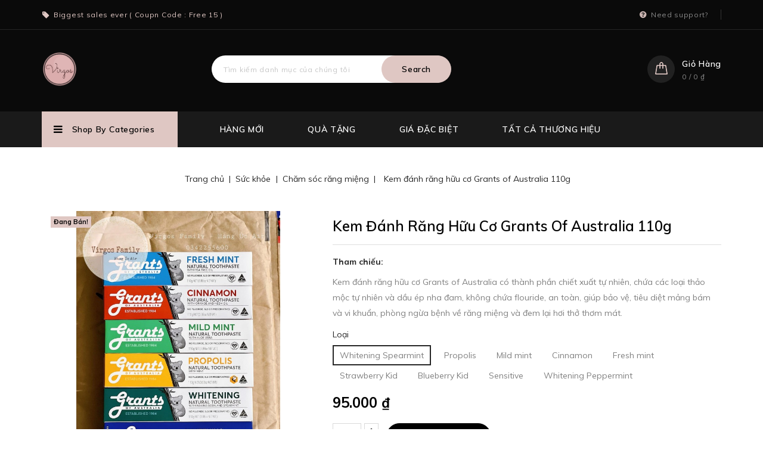

--- FILE ---
content_type: text/html; charset=utf-8
request_url: https://virgosfamily.com/vn/cham-soc-rang-mieng/44-71-grants-of-australia-whitening-.html
body_size: 17198
content:
<!doctype html>
<html lang="vn">

  <head>
    
      
<meta charset="utf-8">


<meta http-equiv="x-ua-compatible" content="ie=edge">



  <link rel="canonical" href="https://virgosfamily.com/vn/cham-soc-rang-mieng/44-grants-of-australia-whitening-.html">

  <title>Kem đánh răng hữu cơ Grants of Australia 110g Grants Whitening Spearmint</title>
  <meta name="description" content="Kem đánh răng hữu cơ Grants of Australia có thành phần chiết xuất tự nhiên, chứa các loại thảo mộc tự nhiên và dầu ép nha đam, không chứa flouride, an toàn, giúp bảo vệ, tiêu diệt mảng bám và vi khuẩn, phòng ngừa bệnh về răng miệng và đem lại hơi thở thơm mát. ">
  <meta name="keywords" content="">
      
                  <link rel="alternate" href="https://virgosfamily.com/vn/cham-soc-rang-mieng/44-grants-of-australia-whitening-.html" hreflang="vi-vn">
                  <link rel="alternate" href="https://virgosfamily.com/en/cham-soc-rang-mieng/44-grants-of-australia-whitening-.html" hreflang="en-us">
        



<meta name="viewport" content="width=device-width, initial-scale=1">



<link rel="icon" type="image/vnd.microsoft.icon" href="/img/favicon.ico?1561911058">
<link rel="shortcut icon" type="image/x-icon" href="/img/favicon.ico?1561911058">


<!-- CapricaThemes added -->
<link href="https://fonts.googleapis.com/css?family=Muli:300,400,600,700,800|Material+Icons&display=swap" rel="stylesheet">


    <link rel="stylesheet" href="https://virgosfamily.com/themes/Anklet/assets/cache/theme-ac286271.css" type="text/css" media="all">




  

  <script type="df6de7bbe716e00c6dd272d7-text/javascript">
        var prestashop = {"cart":{"products":[],"totals":{"total":{"type":"total","label":"T\u1ed5ng c\u1ed9ng:","amount":0,"value":"0\u00a0\u20ab"},"total_including_tax":{"type":"total","label":"T\u1ed5ng c\u00f4ng (bao g\u1ed3m thu\u1ebf)","amount":0,"value":"0\u00a0\u20ab"},"total_excluding_tax":{"type":"total","label":"T\u1ed5ng (kh\u00f4ng g\u1ed3m thu\u1ebf)","amount":0,"value":"0\u00a0\u20ab"}},"subtotals":{"products":{"type":"products","label":"T\u1ed5ng con","amount":0,"value":"0\u00a0\u20ab"},"discounts":null,"shipping":{"type":"shipping","label":"V\u1eadn chuy\u1ec3n","amount":0,"value":"Mi\u1ec5n ph\u00ed!"},"tax":null},"products_count":0,"summary_string":"0 s\u1ea3n ph\u1ea9m","vouchers":{"allowed":0,"added":[]},"discounts":[],"minimalPurchase":0,"minimalPurchaseRequired":""},"currency":{"name":"\u0110\u1ed3ng Vi\u1ec7t Nam","iso_code":"VND","iso_code_num":"704","sign":"\u20ab"},"customer":{"lastname":null,"firstname":null,"email":null,"birthday":null,"newsletter":null,"newsletter_date_add":null,"optin":null,"website":null,"company":null,"siret":null,"ape":null,"is_logged":false,"gender":{"type":null,"name":null},"addresses":[]},"language":{"name":"ti\u1ebfng Vi\u1ec7t (Vietnamese)","iso_code":"vn","locale":"vi-VN","language_code":"vi-vn","is_rtl":"0","date_format_lite":"d\/m\/Y","date_format_full":"H:i:s d\/m\/Y","id":1},"page":{"title":"","canonical":null,"meta":{"title":"Kem \u0111\u00e1nh r\u0103ng h\u1eefu c\u01a1 Grants of Australia 110g Grants Whitening Spearmint","description":"Kem \u0111\u00e1nh r\u0103ng h\u1eefu c\u01a1 Grants of Australia c\u00f3 th\u00e0nh ph\u1ea7n chi\u1ebft xu\u1ea5t t\u1ef1 nhi\u00ean, ch\u1ee9a c\u00e1c lo\u1ea1i th\u1ea3o m\u1ed9c t\u1ef1 nhi\u00ean v\u00e0 d\u1ea7u \u00e9p nha \u0111am, kh\u00f4ng ch\u1ee9a flouride, an to\u00e0n, gi\u00fap b\u1ea3o v\u1ec7, ti\u00eau di\u1ec7t m\u1ea3ng b\u00e1m v\u00e0 vi khu\u1ea9n, ph\u00f2ng ng\u1eeba b\u1ec7nh v\u1ec1 r\u0103ng mi\u1ec7ng v\u00e0 \u0111em l\u1ea1i h\u01a1i th\u1edf th\u01a1m m\u00e1t. ","keywords":"","robots":"index"},"page_name":"product","body_classes":{"lang-vn":true,"lang-rtl":false,"country-VN":true,"currency-VND":true,"layout-full-width":true,"page-product":true,"tax-display-disabled":true,"product-id-44":true,"product-Kem \u0111\u00e1nh r\u0103ng h\u1eefu c\u01a1 Grants of Australia 110g":true,"product-id-category-107":true,"product-id-manufacturer-22":true,"product-id-supplier-0":true,"product-on-sale":true,"product-available-for-order":true},"admin_notifications":[]},"shop":{"name":"Virgos Family - H\u00e0ng \u00dac Air","logo":"\/img\/prestashop-logo-1561911058.jpg","stores_icon":"\/img\/logo_stores.png","favicon":"\/img\/favicon.ico"},"urls":{"base_url":"https:\/\/virgosfamily.com\/","current_url":"https:\/\/virgosfamily.com\/vn\/cham-soc-rang-mieng\/44-71-grants-of-australia-whitening-.html","shop_domain_url":"https:\/\/virgosfamily.com","img_ps_url":"https:\/\/virgosfamily.com\/img\/","img_cat_url":"https:\/\/virgosfamily.com\/img\/c\/","img_lang_url":"https:\/\/virgosfamily.com\/img\/l\/","img_prod_url":"https:\/\/virgosfamily.com\/img\/p\/","img_manu_url":"https:\/\/virgosfamily.com\/img\/m\/","img_sup_url":"https:\/\/virgosfamily.com\/img\/su\/","img_ship_url":"https:\/\/virgosfamily.com\/img\/s\/","img_store_url":"https:\/\/virgosfamily.com\/img\/st\/","img_col_url":"https:\/\/virgosfamily.com\/img\/co\/","img_url":"https:\/\/virgosfamily.com\/themes\/Anklet\/assets\/img\/","css_url":"https:\/\/virgosfamily.com\/themes\/Anklet\/assets\/css\/","js_url":"https:\/\/virgosfamily.com\/themes\/Anklet\/assets\/js\/","pic_url":"https:\/\/virgosfamily.com\/upload\/","pages":{"address":"https:\/\/virgosfamily.com\/vn\/\u0111\u1ecba ch\u1ec9","addresses":"https:\/\/virgosfamily.com\/vn\/\u0111\u1ecba ch\u1ec9","authentication":"https:\/\/virgosfamily.com\/vn\/dang-nhap","cart":"https:\/\/virgosfamily.com\/vn\/gi\u1ecf h\u00e0ng","category":"https:\/\/virgosfamily.com\/vn\/index.php?controller=category","cms":"https:\/\/virgosfamily.com\/vn\/index.php?controller=cms","contact":"https:\/\/virgosfamily.com\/vn\/li\u00ean h\u1ec7 v\u1edbi ch\u00fang t\u00f4i","discount":"https:\/\/virgosfamily.com\/vn\/gi\u1ea3m gi\u00e1","guest_tracking":"https:\/\/virgosfamily.com\/vn\/theo d\u00f5i kh\u00e1ch h\u00e0ng","history":"https:\/\/virgosfamily.com\/vn\/l\u1ecbch s\u1eed mua h\u00e0ng","identity":"https:\/\/virgosfamily.com\/vn\/nh\u1eadn d\u1ea1ng","index":"https:\/\/virgosfamily.com\/vn\/","my_account":"https:\/\/virgosfamily.com\/vn\/t\u00e0i kho\u1ea3n c\u1ee7a t\u00f4i","order_confirmation":"https:\/\/virgosfamily.com\/vn\/x\u00e1c nh\u1eadn \u0111\u01a1n h\u00e0ng","order_detail":"https:\/\/virgosfamily.com\/vn\/index.php?controller=order-detail","order_follow":"https:\/\/virgosfamily.com\/vn\/theo d\u00f5i \u0111\u01a1n h\u00e0ng","order":"https:\/\/virgosfamily.com\/vn\/order","order_return":"https:\/\/virgosfamily.com\/vn\/index.php?controller=order-return","order_slip":"https:\/\/virgosfamily.com\/vn\/phi\u1ebfu t\u00edn d\u1ee5ng","pagenotfound":"https:\/\/virgosfamily.com\/vn\/kh\u00f4ng t\u00ecm th\u1ea5y trang n\u00e0o","password":"https:\/\/virgosfamily.com\/vn\/kh\u00f4i ph\u1ee5c m\u1eadt kh\u1ea9u","pdf_invoice":"https:\/\/virgosfamily.com\/vn\/index.php?controller=pdf-invoice","pdf_order_return":"https:\/\/virgosfamily.com\/vn\/index.php?controller=pdf-order-return","pdf_order_slip":"https:\/\/virgosfamily.com\/vn\/index.php?controller=pdf-order-slip","prices_drop":"https:\/\/virgosfamily.com\/vn\/gia-dac-biet","product":"https:\/\/virgosfamily.com\/vn\/index.php?controller=product","search":"https:\/\/virgosfamily.com\/vn\/t\u00ecm ki\u1ebfm","sitemap":"https:\/\/virgosfamily.com\/vn\/S\u01a1 \u0111\u1ed3 website","stores":"https:\/\/virgosfamily.com\/vn\/c\u1eeda h\u00e0ng","supplier":"https:\/\/virgosfamily.com\/vn\/nh\u00e0 cung c\u1ea5p","register":"https:\/\/virgosfamily.com\/vn\/dang-nhap?create_account=1","order_login":"https:\/\/virgosfamily.com\/vn\/order?login=1"},"alternative_langs":{"vi-vn":"https:\/\/virgosfamily.com\/vn\/cham-soc-rang-mieng\/44-grants-of-australia-whitening-.html","en-us":"https:\/\/virgosfamily.com\/en\/cham-soc-rang-mieng\/44-grants-of-australia-whitening-.html"},"theme_assets":"\/themes\/Anklet\/assets\/","actions":{"logout":"https:\/\/virgosfamily.com\/vn\/?mylogout="},"no_picture_image":{"bySize":{"cart_default":{"url":"https:\/\/virgosfamily.com\/img\/p\/vn-default-cart_default.jpg","width":85,"height":85},"small_default":{"url":"https:\/\/virgosfamily.com\/img\/p\/vn-default-small_default.jpg","width":85,"height":85},"home_slider_default":{"url":"https:\/\/virgosfamily.com\/img\/p\/vn-default-home_slider_default.jpg","width":150,"height":150},"home_default":{"url":"https:\/\/virgosfamily.com\/img\/p\/vn-default-home_default.jpg","width":256,"height":256},"medium_default":{"url":"https:\/\/virgosfamily.com\/img\/p\/vn-default-medium_default.jpg","width":564,"height":564},"large_default":{"url":"https:\/\/virgosfamily.com\/img\/p\/vn-default-large_default.jpg","width":800,"height":800}},"small":{"url":"https:\/\/virgosfamily.com\/img\/p\/vn-default-cart_default.jpg","width":85,"height":85},"medium":{"url":"https:\/\/virgosfamily.com\/img\/p\/vn-default-home_default.jpg","width":256,"height":256},"large":{"url":"https:\/\/virgosfamily.com\/img\/p\/vn-default-large_default.jpg","width":800,"height":800},"legend":""}},"configuration":{"display_taxes_label":false,"is_catalog":false,"show_prices":true,"opt_in":{"partner":false},"quantity_discount":{"type":"discount","label":"Gi\u1ea3m gi\u00e1"},"voucher_enabled":0,"return_enabled":1},"field_required":[],"breadcrumb":{"links":[{"title":"Trang ch\u1ee7","url":"https:\/\/virgosfamily.com\/vn\/"},{"title":"S\u1ee9c kh\u1ecfe","url":"https:\/\/virgosfamily.com\/vn\/10-suc-khoe"},{"title":"Ch\u0103m s\u00f3c r\u0103ng mi\u1ec7ng","url":"https:\/\/virgosfamily.com\/vn\/107-cham-soc-rang-mieng"},{"title":"Kem \u0111\u00e1nh r\u0103ng h\u1eefu c\u01a1 Grants of Australia 110g","url":"https:\/\/virgosfamily.com\/vn\/cham-soc-rang-mieng\/44-71-grants-of-australia-whitening-.html#\/grants-whitening_spearmint"}],"count":4},"link":{"protocol_link":"https:\/\/","protocol_content":"https:\/\/"},"time":1769108360,"static_token":"286308f13e0fcc2971a6b630b873f6c0","token":"9da894a2fe0fbf22a5c78c2d59a9b5cf"};
        var psemailsubscription_subscription = "https:\/\/virgosfamily.com\/vn\/module\/ps_emailsubscription\/subscription";
        var psr_icon_color = "#F19D76";
      </script>

<!-- Load Facebook SDK for JavaScript -->
<div id="fb-root"></div>
<script type="df6de7bbe716e00c6dd272d7-text/javascript">
  window.fbAsyncInit = function() {
    FB.init({
      xfbml            : true,
      version          : 'v3.3'
    });
  };
</script>
<script async defer src="https://connect.facebook.net/vi_VN/sdk.js" type="df6de7bbe716e00c6dd272d7-text/javascript"></script>
<script async defer src="https://connect.facebook.net/vi_VN/sdk/xfbml.customerchat.js" type="df6de7bbe716e00c6dd272d7-text/javascript"></script>

<div class="fb-customerchat"
  attribution=setup_tool
  page_id="1455693958001368"
  theme_color="#ce7979"
  greeting_dialog_display="hide"
  logged_in_greeting="Xin chào"
  logged_out_greeting="Xin chào">
</div>


  <!-- Facebook Product Ad Module by BusinessTech - Start Facebook Pixel Code -->
	
	<script type="df6de7bbe716e00c6dd272d7-text/javascript">
		!function(f,b,e,v,n,t,s){if(f.fbq)return;n=f.fbq=function(){n.callMethod?
			n.callMethod.apply(n,arguments):n.queue.push(arguments)};if(!f._fbq)f._fbq=n;
			n.push=n;n.loaded=!0;n.version='2.0';n.queue=[];t=b.createElement(e);t.async=!0;
			t.src=v;s=b.getElementsByTagName(e)[0];s.parentNode.insertBefore(t,s)
		}(window, document,'script','https://connect.facebook.net/en_US/fbevents.js');

					fbq('consent', 'grant');
				fbq('init', '2311752529075028');
		fbq('track', 'PageView');

		
				
		fbq('track', 'ViewContent', {
			
							content_type : 'product',
							content_ids : ['VN44'],
							currency : 'VND',
							content_name : 'Kem đánh răng hữu cơ Grants of Australia 110g',
							content_category : 'Chăm sóc răng miệng'						
		});
		
				
	</script>
	<noscript><img height="1" width="1" style="display:none" src="https://www.facebook.com/tr?id=2311752529075028&ev=PageView&noscript=1"/></noscript>
	

	<!-- manage the click event on the wishlist and the add to cart -->
	<!-- Facebook Product Ad Module by BusinessTech - End Facebook Pixel Code -->

<script type="df6de7bbe716e00c6dd272d7-text/javascript">
	(window.gaDevIds=window.gaDevIds||[]).push('d6YPbH');
	(function(i,s,o,g,r,a,m){i['GoogleAnalyticsObject']=r;i[r]=i[r]||function(){
	(i[r].q=i[r].q||[]).push(arguments)},i[r].l=1*new Date();a=s.createElement(o),
	m=s.getElementsByTagName(o)[0];a.async=1;a.src=g;m.parentNode.insertBefore(a,m)
	})(window,document,'script','https://www.google-analytics.com/analytics.js','ga');

            ga('create', 'UA-143390880-1', 'auto');
                    ga('set', 'anonymizeIp', true);
        
    ga('require', 'ec');
</script>






    
  <meta property="og:type" content="product">
  <meta property="og:url" content="https://virgosfamily.com/vn/cham-soc-rang-mieng/44-71-grants-of-australia-whitening-.html">
  <meta property="og:title" content="Kem đánh răng hữu cơ Grants of Australia 110g Grants Whitening Spearmint">
  <meta property="og:site_name" content="Virgos Family - Hàng Úc Air">
  <meta property="og:description" content="Kem đánh răng hữu cơ Grants of Australia có thành phần chiết xuất tự nhiên, chứa các loại thảo mộc tự nhiên và dầu ép nha đam, không chứa flouride, an toàn, giúp bảo vệ, tiêu diệt mảng bám và vi khuẩn, phòng ngừa bệnh về răng miệng và đem lại hơi thở thơm mát. ">
  <meta property="og:image" content="https://virgosfamily.com/1148-large_default/grants-of-australia-whitening-.jpg">
  <meta property="product:pretax_price:amount" content="95000">
  <meta property="product:pretax_price:currency" content="VND">
  <meta property="product:price:amount" content="95000">
  <meta property="product:price:currency" content="VND">
  
  </head>

  <body id="product" class="lang-vn country-vn currency-vnd layout-full-width page-product tax-display-disabled product-id-44 product-kem-danh-rang-huu-co-grants-of-australia-110g product-id-category-107 product-id-manufacturer-22 product-id-supplier-0 product-on-sale product-available-for-order">

    
    	
    

    <main id="page">
      
              

      <header id="header">
        
          
  <div class="header-banner">
    
  </div>



<nav class="header-nav">
	<div class="container">
        
					<div class="left-nav">
				<div id="ctnavcmsblock" class="nav-cms-block">  
	<div class="welcome_text">Biggest sales ever ( Coupn Code : Free 15 )</div>
</div>

			</div>
			
			<div class="right-nav">
				<!-- Block links module -->
<div id="links_block_top" class="block links">
	
	<h3 class="h3 title_block hidden-md-down">
					<a href="#" title="Information">Information</a>
			</h3>
	
	<div class="title h3 block_title hidden-lg-up" data-target="#ct_toplink" data-toggle="collapse">
		<span class="">
							<a href="#" title="Information">Information</a>
					</span>
		<span class="pull-xs-right">
		  <span class="navbar-toggler collapse-icons">
			<i class="fa-icon add"></i>
			<i class="fa-icon remove"></i>
		  </span>
		</span>
	</div>
	
	
	<ul id="ct_toplink" class="collapse header_blocklink">
							 
				<li>
					<a href="#" title="Need support?" >Need support?</a>
				</li>
						</ul>
</div>
<!-- /Block links module -->

			</div>
				
		        
	</div>
</nav>



	<div class="header-top">
	<div class="header-inner-content">
		<div class="container">
			<div class="header_logo">
				<a href="https://virgosfamily.com/">
				<img class="logo img-responsive" src="/img/prestashop-logo-1561911058.jpg" alt="Virgos Family - Hàng Úc Air">
				</a>
			</div>
			<div id="desktop_cart">
  <div class="blockcart cart-preview inactive" data-refresh-url="//virgosfamily.com/vn/module/ps_shoppingcart/ajax">
    <div class="header blockcart-header dropdown js-dropdown">
		 
		<a class="shopping-cart" rel="nofollow" href="//virgosfamily.com/vn/giỏ hàng?action=show" >
			<span class="hidden-sm-down cart-headding">Giỏ hàng</span>
			<span class="mobile_count">0</span>
			<span class="cart-products-count hidden-sm-down"> 0<span class="value"> / 0 ₫</span></span>
		</a>
		 
		
	      </div>
  </div>
</div>
<!-- Block search module TOP -->
<div id="search_widget" class="col-lg-4 col-md-5 col-sm-12 search-widget" data-search-controller-url="//virgosfamily.com/vn/tìm kiếm">
	<span class="search_button"></span>
	<div class="search_toggle">
		<form method="get" action="//virgosfamily.com/vn/tìm kiếm">
			<input type="hidden" name="controller" value="search">
			<input type="text" name="s" value="" placeholder="Tìm kiếm danh mục của chúng tôi">
			<button type="submit">Search</button>
		</form>
	</div>
</div>
<!-- /Block search module TOP -->
	
						
		</div>
		</div>
		<div class="header-top-inner">
		<div class="container">
					


<div class="text-xs-left mobile hidden-lg-up mobile-menu">
	<div class="menu-icon">
		<div class="cat-title">Menu</div>		  
	</div>
	
	<div id="mobile_top_menu_wrapper" class="row hidden-lg-up">
		<div class="mobile-menu-inner">
			<div class="menu-icon">
				<div class="cat-title">Menu</div>		  
			</div>
			<div class="js-top-menu mobile" id="_mobile_top_menu"></div>
			<div class="js-top-menu mobile" id="_mobile_main_menu"></div>
		</div>
	</div>
</div>

 
<div class="menu horizontal-menu col-lg-12 js-top-menu position-static hidden-md-down" id="_desktop_main_menu">
	
          <ul class="top-menu  container" id="top-menu" data-depth="0">
                    <li class="link" id="lnk-hang-moi">
                          <a
                class="dropdown-item"
                href="https://virgosfamily.com/vn/hang-moi" data-depth="0"
                              >
                                Hàng mới
              </a>
                          </li>
                    <li class="category" id="category-16">
                          <a
                class="dropdown-item"
                href="https://virgosfamily.com/vn/16-qua-tang" data-depth="0"
                              >
                                                                      <span class="pull-xs-right hidden-lg-up">
                    <span data-target="#top_sub_menu_96022" data-toggle="collapse" class="navbar-toggler collapse-icons">
                      <i class="fa-icon add">&nbsp;</i>
                      <i class="fa-icon remove">&nbsp;</i>
                    </span>
                  </span>
                                Quà tặng
              </a>
                            <div  class="popover sub-menu js-sub-menu collapse" id="top_sub_menu_96022">
                
          <ul class="top-menu  "  data-depth="1">
                    <li class="category" id="category-17">
                          <a
                class="dropdown-item dropdown-submenu"
                href="https://virgosfamily.com/vn/17-cha-me" data-depth="1"
                              >
                                Cha mẹ
              </a>
                          </li>
                    <li class="category" id="category-19">
                          <a
                class="dropdown-item dropdown-submenu"
                href="https://virgosfamily.com/vn/19-cho-be" data-depth="1"
                              >
                                Cho bé
              </a>
                          </li>
                    <li class="category" id="category-20">
                          <a
                class="dropdown-item dropdown-submenu"
                href="https://virgosfamily.com/vn/20-thay-co" data-depth="1"
                              >
                                Thầy cô
              </a>
                          </li>
                    <li class="category" id="category-21">
                          <a
                class="dropdown-item dropdown-submenu"
                href="https://virgosfamily.com/vn/21-ba-bau" data-depth="1"
                              >
                                Bà bầu
              </a>
                          </li>
                    <li class="category" id="category-70">
                          <a
                class="dropdown-item dropdown-submenu"
                href="https://virgosfamily.com/vn/70-ong-ba" data-depth="1"
                              >
                                Ông bà
              </a>
                          </li>
                    <li class="category" id="category-71">
                          <a
                class="dropdown-item dropdown-submenu"
                href="https://virgosfamily.com/vn/71-tre-so-sinh" data-depth="1"
                              >
                                Trẻ sơ sinh
              </a>
                          </li>
              </ul>
    
              				  </div>
                          </li>
                    <li class="link" id="lnk-gia-dac-biet">
                          <a
                class="dropdown-item"
                href="https://virgosfamily.com/vn/gia-dac-biet" data-depth="0"
                              >
                                Giá đặc biệt
              </a>
                          </li>
                    <li class="manufacturers" id="manufacturers">
                          <a
                class="dropdown-item"
                href="https://virgosfamily.com/vn/nhan-hang" data-depth="0"
                              >
                                                                      <span class="pull-xs-right hidden-lg-up">
                    <span data-target="#top_sub_menu_2531" data-toggle="collapse" class="navbar-toggler collapse-icons">
                      <i class="fa-icon add">&nbsp;</i>
                      <i class="fa-icon remove">&nbsp;</i>
                    </span>
                  </span>
                                Tất cả thương hiệu
              </a>
                            <div  class="popover sub-menu js-sub-menu collapse" id="top_sub_menu_2531">
                
          <ul class="top-menu  "  data-depth="1">
                    <li class="manufacturer" id="manufacturer-19">
                          <a
                class="dropdown-item dropdown-submenu"
                href="https://virgosfamily.com/vn/brand/19-a2" data-depth="1"
                              >
                                a2
              </a>
                          </li>
                    <li class="manufacturer" id="manufacturer-54">
                          <a
                class="dropdown-item dropdown-submenu"
                href="https://virgosfamily.com/vn/brand/54-aptamil" data-depth="1"
                              >
                                Aptamil
              </a>
                          </li>
                    <li class="manufacturer" id="manufacturer-49">
                          <a
                class="dropdown-item dropdown-submenu"
                href="https://virgosfamily.com/vn/brand/49-australian-daries" data-depth="1"
                              >
                                Australian Daries
              </a>
                          </li>
                    <li class="manufacturer" id="manufacturer-23">
                          <a
                class="dropdown-item dropdown-submenu"
                href="https://virgosfamily.com/vn/brand/23-avene" data-depth="1"
                              >
                                Avène
              </a>
                          </li>
                    <li class="manufacturer" id="manufacturer-59">
                          <a
                class="dropdown-item dropdown-submenu"
                href="https://virgosfamily.com/vn/brand/59-bepanthen" data-depth="1"
                              >
                                Bepanthen
              </a>
                          </li>
                    <li class="manufacturer" id="manufacturer-9">
                          <a
                class="dropdown-item dropdown-submenu"
                href="https://virgosfamily.com/vn/brand/9-bio-island" data-depth="1"
                              >
                                Bio Island
              </a>
                          </li>
                    <li class="manufacturer" id="manufacturer-24">
                          <a
                class="dropdown-item dropdown-submenu"
                href="https://virgosfamily.com/vn/brand/24-bio-oil" data-depth="1"
                              >
                                Bio Oil
              </a>
                          </li>
                    <li class="manufacturer" id="manufacturer-57">
                          <a
                class="dropdown-item dropdown-submenu"
                href="https://virgosfamily.com/vn/brand/57-biogaia" data-depth="1"
                              >
                                BioGaia
              </a>
                          </li>
                    <li class="manufacturer" id="manufacturer-3">
                          <a
                class="dropdown-item dropdown-submenu"
                href="https://virgosfamily.com/vn/brand/3-blackmores" data-depth="1"
                              >
                                Blackmores
              </a>
                          </li>
                    <li class="manufacturer" id="manufacturer-56">
                          <a
                class="dropdown-item dropdown-submenu"
                href="https://virgosfamily.com/vn/brand/56-brauer" data-depth="1"
                              >
                                Brauer
              </a>
                          </li>
                    <li class="manufacturer" id="manufacturer-61">
                          <a
                class="dropdown-item dropdown-submenu"
                href="https://virgosfamily.com/vn/brand/61-bug-grrr-off" data-depth="1"
                              >
                                BUG-grrr OFF
              </a>
                          </li>
                    <li class="manufacturer" id="manufacturer-8">
                          <a
                class="dropdown-item dropdown-submenu"
                href="https://virgosfamily.com/vn/brand/8-cenovis" data-depth="1"
                              >
                                Cenovis
              </a>
                          </li>
                    <li class="manufacturer" id="manufacturer-10">
                          <a
                class="dropdown-item dropdown-submenu"
                href="https://virgosfamily.com/vn/brand/10-centrum" data-depth="1"
                              >
                                Centrum
              </a>
                          </li>
                    <li class="manufacturer" id="manufacturer-25">
                          <a
                class="dropdown-item dropdown-submenu"
                href="https://virgosfamily.com/vn/brand/25-cetaphil" data-depth="1"
                              >
                                Cetaphil
              </a>
                          </li>
                    <li class="manufacturer" id="manufacturer-55">
                          <a
                class="dropdown-item dropdown-submenu"
                href="https://virgosfamily.com/vn/brand/55-combantrin" data-depth="1"
                              >
                                Combantrin
              </a>
                          </li>
                    <li class="manufacturer" id="manufacturer-48">
                          <a
                class="dropdown-item dropdown-submenu"
                href="https://virgosfamily.com/vn/brand/48-devondale" data-depth="1"
                              >
                                Devondale
              </a>
                          </li>
                    <li class="manufacturer" id="manufacturer-26">
                          <a
                class="dropdown-item dropdown-submenu"
                href="https://virgosfamily.com/vn/brand/26-difflam" data-depth="1"
                              >
                                Difflam
              </a>
                          </li>
                    <li class="manufacturer" id="manufacturer-11">
                          <a
                class="dropdown-item dropdown-submenu"
                href="https://virgosfamily.com/vn/brand/11-elevit-menevit" data-depth="1"
                              >
                                Elevit &amp; Menevit
              </a>
                          </li>
                    <li class="manufacturer" id="manufacturer-12">
                          <a
                class="dropdown-item dropdown-submenu"
                href="https://virgosfamily.com/vn/brand/12-ensure" data-depth="1"
                              >
                                Ensure
              </a>
                          </li>
                    <li class="manufacturer" id="manufacturer-41">
                          <a
                class="dropdown-item dropdown-submenu"
                href="https://virgosfamily.com/vn/brand/41-femfresh" data-depth="1"
                              >
                                femfresh
              </a>
                          </li>
                    <li class="manufacturer" id="manufacturer-21">
                          <a
                class="dropdown-item dropdown-submenu"
                href="https://virgosfamily.com/vn/brand/21-garnier" data-depth="1"
                              >
                                Garnier
              </a>
                          </li>
                    <li class="manufacturer" id="manufacturer-18">
                          <a
                class="dropdown-item dropdown-submenu"
                href="https://virgosfamily.com/vn/brand/18-go-healthy" data-depth="1"
                              >
                                Go Healthy
              </a>
                          </li>
                    <li class="manufacturer" id="manufacturer-22">
                          <a
                class="dropdown-item dropdown-submenu"
                href="https://virgosfamily.com/vn/brand/22-grants" data-depth="1"
                              >
                                Grants
              </a>
                          </li>
                    <li class="manufacturer" id="manufacturer-4">
                          <a
                class="dropdown-item dropdown-submenu"
                href="https://virgosfamily.com/vn/brand/4-healthy-care" data-depth="1"
                              >
                                Healthy Care
              </a>
                          </li>
                    <li class="manufacturer" id="manufacturer-60">
                          <a
                class="dropdown-item dropdown-submenu"
                href="https://virgosfamily.com/vn/brand/60-jack-n-jill" data-depth="1"
                              >
                                Jack N Jill
              </a>
                          </li>
                    <li class="manufacturer" id="manufacturer-65">
                          <a
                class="dropdown-item dropdown-submenu"
                href="https://virgosfamily.com/vn/brand/65-kiara" data-depth="1"
                              >
                                Kiara
              </a>
                          </li>
                    <li class="manufacturer" id="manufacturer-16">
                          <a
                class="dropdown-item dropdown-submenu"
                href="https://virgosfamily.com/vn/brand/16-lifespace" data-depth="1"
                              >
                                LifeSpace
              </a>
                          </li>
                    <li class="manufacturer" id="manufacturer-63">
                          <a
                class="dropdown-item dropdown-submenu"
                href="https://virgosfamily.com/vn/brand/63-little" data-depth="1"
                              >
                                Little
              </a>
                          </li>
                    <li class="manufacturer" id="manufacturer-27">
                          <a
                class="dropdown-item dropdown-submenu"
                href="https://virgosfamily.com/vn/brand/27-lucas" data-depth="1"
                              >
                                Lucas
              </a>
                          </li>
                    <li class="manufacturer" id="manufacturer-28">
                          <a
                class="dropdown-item dropdown-submenu"
                href="https://virgosfamily.com/vn/brand/28-munchkin" data-depth="1"
                              >
                                Munchkin
              </a>
                          </li>
                    <li class="manufacturer" id="manufacturer-29">
                          <a
                class="dropdown-item dropdown-submenu"
                href="https://virgosfamily.com/vn/brand/29-nan" data-depth="1"
                              >
                                NAN
              </a>
                          </li>
                    <li class="manufacturer" id="manufacturer-30">
                          <a
                class="dropdown-item dropdown-submenu"
                href="https://virgosfamily.com/vn/brand/30-nature-s-care" data-depth="1"
                              >
                                Nature&#039;s Care
              </a>
                          </li>
                    <li class="manufacturer" id="manufacturer-7">
                          <a
                class="dropdown-item dropdown-submenu"
                href="https://virgosfamily.com/vn/brand/7-nature-s-own" data-depth="1"
                              >
                                Nature&#039;s Own
              </a>
                          </li>
                    <li class="manufacturer" id="manufacturer-51">
                          <a
                class="dropdown-item dropdown-submenu"
                href="https://virgosfamily.com/vn/brand/51-nature-s-way" data-depth="1"
                              >
                                Nature&#039;s Way
              </a>
                          </li>
                    <li class="manufacturer" id="manufacturer-32">
                          <a
                class="dropdown-item dropdown-submenu"
                href="https://virgosfamily.com/vn/brand/32-neutrogena" data-depth="1"
                              >
                                Neutrogena
              </a>
                          </li>
                    <li class="manufacturer" id="manufacturer-31">
                          <a
                class="dropdown-item dropdown-submenu"
                href="https://virgosfamily.com/vn/brand/31-nicorette" data-depth="1"
                              >
                                Nicorette
              </a>
                          </li>
                    <li class="manufacturer" id="manufacturer-34">
                          <a
                class="dropdown-item dropdown-submenu"
                href="https://virgosfamily.com/vn/brand/34-ogx" data-depth="1"
                              >
                                OGX
              </a>
                          </li>
                    <li class="manufacturer" id="manufacturer-33">
                          <a
                class="dropdown-item dropdown-submenu"
                href="https://virgosfamily.com/vn/brand/33-oral-b" data-depth="1"
                              >
                                Oral-B
              </a>
                          </li>
                    <li class="manufacturer" id="manufacturer-5">
                          <a
                class="dropdown-item dropdown-submenu"
                href="https://virgosfamily.com/vn/brand/5-ostelin" data-depth="1"
                              >
                                Ostelin
              </a>
                          </li>
                    <li class="manufacturer" id="manufacturer-13">
                          <a
                class="dropdown-item dropdown-submenu"
                href="https://virgosfamily.com/vn/brand/13-ostevit" data-depth="1"
                              >
                                OsteVit
              </a>
                          </li>
                    <li class="manufacturer" id="manufacturer-36">
                          <a
                class="dropdown-item dropdown-submenu"
                href="https://virgosfamily.com/vn/brand/36-palmer-s" data-depth="1"
                              >
                                Palmer&#039;s
              </a>
                          </li>
                    <li class="manufacturer" id="manufacturer-38">
                          <a
                class="dropdown-item dropdown-submenu"
                href="https://virgosfamily.com/vn/brand/38-panadol" data-depth="1"
                              >
                                Panadol
              </a>
                          </li>
                    <li class="manufacturer" id="manufacturer-15">
                          <a
                class="dropdown-item dropdown-submenu"
                href="https://virgosfamily.com/vn/brand/15-pentavite" data-depth="1"
                              >
                                Pentavite
              </a>
                          </li>
                    <li class="manufacturer" id="manufacturer-37">
                          <a
                class="dropdown-item dropdown-submenu"
                href="https://virgosfamily.com/vn/brand/37-prospan" data-depth="1"
                              >
                                Prospan
              </a>
                          </li>
                    <li class="manufacturer" id="manufacturer-58">
                          <a
                class="dropdown-item dropdown-submenu"
                href="https://virgosfamily.com/vn/brand/58-qv" data-depth="1"
                              >
                                QV
              </a>
                          </li>
                    <li class="manufacturer" id="manufacturer-53">
                          <a
                class="dropdown-item dropdown-submenu"
                href="https://virgosfamily.com/vn/brand/53-refresh" data-depth="1"
                              >
                                Refresh
              </a>
                          </li>
                    <li class="manufacturer" id="manufacturer-39">
                          <a
                class="dropdown-item dropdown-submenu"
                href="https://virgosfamily.com/vn/brand/39-s-26" data-depth="1"
                              >
                                S 26
              </a>
                          </li>
                    <li class="manufacturer" id="manufacturer-42">
                          <a
                class="dropdown-item dropdown-submenu"
                href="https://virgosfamily.com/vn/brand/42-sambucol" data-depth="1"
                              >
                                Sambucol
              </a>
                          </li>
                    <li class="manufacturer" id="manufacturer-40">
                          <a
                class="dropdown-item dropdown-submenu"
                href="https://virgosfamily.com/vn/brand/40-sudocrem" data-depth="1"
                              >
                                Sudocrem
              </a>
                          </li>
                    <li class="manufacturer" id="manufacturer-52">
                          <a
                class="dropdown-item dropdown-submenu"
                href="https://virgosfamily.com/vn/brand/52-sugarless" data-depth="1"
                              >
                                Sugarless
              </a>
                          </li>
                    <li class="manufacturer" id="manufacturer-20">
                          <a
                class="dropdown-item dropdown-submenu"
                href="https://virgosfamily.com/vn/brand/20-sukin" data-depth="1"
                              >
                                sukin
              </a>
                          </li>
                    <li class="manufacturer" id="manufacturer-14">
                          <a
                class="dropdown-item dropdown-submenu"
                href="https://virgosfamily.com/vn/brand/14-sustagen" data-depth="1"
                              >
                                Sustagen
              </a>
                          </li>
                    <li class="manufacturer" id="manufacturer-6">
                          <a
                class="dropdown-item dropdown-submenu"
                href="https://virgosfamily.com/vn/brand/6-swisse" data-depth="1"
                              >
                                Swisse
              </a>
                          </li>
                    <li class="manufacturer" id="manufacturer-45">
                          <a
                class="dropdown-item dropdown-submenu"
                href="https://virgosfamily.com/vn/brand/45-thankyou" data-depth="1"
                              >
                                Thankyou
              </a>
                          </li>
                    <li class="manufacturer" id="manufacturer-43">
                          <a
                class="dropdown-item dropdown-submenu"
                href="https://virgosfamily.com/vn/brand/43-thompson-s" data-depth="1"
                              >
                                Thompson&#039;s
              </a>
                          </li>
                    <li class="manufacturer" id="manufacturer-62">
                          <a
                class="dropdown-item dropdown-submenu"
                href="https://virgosfamily.com/vn/brand/62-thursday-plantation" data-depth="1"
                              >
                                Thursday Plantation
              </a>
                          </li>
                    <li class="manufacturer" id="manufacturer-44">
                          <a
                class="dropdown-item dropdown-submenu"
                href="https://virgosfamily.com/vn/brand/44-tommee-tippee" data-depth="1"
                              >
                                Tommee Tippee
              </a>
                          </li>
                    <li class="manufacturer" id="manufacturer-64">
                          <a
                class="dropdown-item dropdown-submenu"
                href="https://virgosfamily.com/vn/brand/64-twinings" data-depth="1"
                              >
                                Twinings
              </a>
                          </li>
                    <li class="manufacturer" id="manufacturer-47">
                          <a
                class="dropdown-item dropdown-submenu"
                href="https://virgosfamily.com/vn/brand/47-vasigil" data-depth="1"
                              >
                                Vasigil
              </a>
                          </li>
                    <li class="manufacturer" id="manufacturer-50">
                          <a
                class="dropdown-item dropdown-submenu"
                href="https://virgosfamily.com/vn/brand/50-vegeta" data-depth="1"
                              >
                                Vegeta
              </a>
                          </li>
                    <li class="manufacturer" id="manufacturer-46">
                          <a
                class="dropdown-item dropdown-submenu"
                href="https://virgosfamily.com/vn/brand/46-vicks" data-depth="1"
                              >
                                Vicks
              </a>
                          </li>
                    <li class="manufacturer" id="manufacturer-17">
                          <a
                class="dropdown-item dropdown-submenu"
                href="https://virgosfamily.com/vn/brand/17-voost" data-depth="1"
                              >
                                VOOST
              </a>
                          </li>
              </ul>
    
              				  </div>
                          </li>
              </ul>
    
</div>

<div class="menu vertical-menu js-top-menu position-static hidden-md-down">
    <div id="ctverticalmenublock" class="block verticalmenu-block">
		<h4 class="expand-more title h3 block_title" data-toggle="dropdown" aria-haspopup="true" aria-expanded="false" id="verticalmenu-dropdown">Shop By Categories
		<span class="dropdown-arrow"></span>	
		</h4>
		<div class="block_content verticalmenu_block dropdown-menu" aria-labelledby="verticalmenu-dropdown" id="_desktop_top_menu">
			
  <ul class="top-menu" id="top-menu" data-depth="0"><li class="category" id="ctcategory-3"><a href="https://virgosfamily.com/vn/3-vitamin" class="dropdown-item" data-depth="0" >			  <span class="pull-xs-right hidden-lg-up"><span data-target="#top_sub_menu_60540" data-toggle="collapse" class="navbar-toggler collapse-icons"><i class="fa-icon add">&nbsp;</i><i class="fa-icon remove">&nbsp;</i></span></span> <span class="pull-xs-right sub-menu-arrow"></span>Vitamin</a>			  <div  class="popover sub-menu js-sub-menu collapse" id="top_sub_menu_60540">
  <ul class="top-menu"  data-depth="1"><li class="category" id="ctcategory-4"><a href="https://virgosfamily.com/vn/4-nam-gioi" class="dropdown-item dropdown-submenu" data-depth="1" >Nam giới</a></li><li class="category" id="ctcategory-5"><a href="https://virgosfamily.com/vn/5-phu-nu" class="dropdown-item dropdown-submenu" data-depth="1" >Phụ nữ</a></li><li class="category" id="ctcategory-72"><a href="https://virgosfamily.com/vn/72-bo-xuong-khop" class="dropdown-item dropdown-submenu" data-depth="1" >Bổ xương khớp</a></li><li class="category" id="ctcategory-73"><a href="https://virgosfamily.com/vn/73-chong-lao-hoa" class="dropdown-item dropdown-submenu" data-depth="1" >Chống lão hóa</a></li><li class="category" id="ctcategory-74"><a href="https://virgosfamily.com/vn/74-vitamin-tre-em" class="dropdown-item dropdown-submenu" data-depth="1" >Vitamin trẻ em</a></li><li class="category" id="ctcategory-75"><a href="https://virgosfamily.com/vn/75-tang-suc-de-khang" class="dropdown-item dropdown-submenu" data-depth="1" >Tăng sức đề kháng</a></li><li class="category" id="ctcategory-76"><a href="https://virgosfamily.com/vn/76-vitamin-tong-hop" class="dropdown-item dropdown-submenu" data-depth="1" >Vitamin tổng hợp</a></li><li class="category" id="ctcategory-77"><a href="https://virgosfamily.com/vn/77-trong-thai-k" class="dropdown-item dropdown-submenu" data-depth="1" >Trong thai kỳ</a></li><li class="category" id="ctcategory-78"><a href="https://virgosfamily.com/vn/78-dau-ca" class="dropdown-item dropdown-submenu" data-depth="1" >Dầu cá</a></li></ul><div class="menu-images-container"></div></div></li><li class="category" id="ctcategory-6"><a href="https://virgosfamily.com/vn/6-thuc-pham-chuc-nang" class="dropdown-item" data-depth="0" >			  <span class="pull-xs-right hidden-lg-up"><span data-target="#top_sub_menu_74024" data-toggle="collapse" class="navbar-toggler collapse-icons"><i class="fa-icon add">&nbsp;</i><i class="fa-icon remove">&nbsp;</i></span></span> <span class="pull-xs-right sub-menu-arrow"></span>Thực phẩm chức năng</a>			  <div  class="popover sub-menu js-sub-menu collapse" id="top_sub_menu_74024">
  <ul class="top-menu"  data-depth="1"><li class="category" id="ctcategory-7"><a href="https://virgosfamily.com/vn/7-tri-nho-suc-tap-trung" class="dropdown-item dropdown-submenu" data-depth="1" >Trí nhớ &amp; sức tập trung</a></li><li class="category" id="ctcategory-8"><a href="https://virgosfamily.com/vn/8-bo-sung-nang-luong" class="dropdown-item dropdown-submenu" data-depth="1" >Bổ sung năng lượng</a></li><li class="category" id="ctcategory-86"><a href="https://virgosfamily.com/vn/86-thuoc-bo-toc-da-mong" class="dropdown-item dropdown-submenu" data-depth="1" >Thuốc bổ tóc da móng</a></li><li class="category" id="ctcategory-87"><a href="https://virgosfamily.com/vn/87-thuoc-tro-tim-mach" class="dropdown-item dropdown-submenu" data-depth="1" >Thuốc trợ tim mạch</a></li><li class="category" id="ctcategory-88"><a href="https://virgosfamily.com/vn/88-thai-doc-giam-can" class="dropdown-item dropdown-submenu" data-depth="1" >Thải độc giảm cân</a></li><li class="category" id="ctcategory-89"><a href="https://virgosfamily.com/vn/89-ho-tro-tieu-hoa" class="dropdown-item dropdown-submenu" data-depth="1" >Hỗ trợ tiêu hóa</a></li></ul><div class="menu-images-container"></div></div></li><li class="category" id="ctcategory-9"><a href="https://virgosfamily.com/vn/9-me-be" class="dropdown-item" data-depth="0" >			  <span class="pull-xs-right hidden-lg-up"><span data-target="#top_sub_menu_15233" data-toggle="collapse" class="navbar-toggler collapse-icons"><i class="fa-icon add">&nbsp;</i><i class="fa-icon remove">&nbsp;</i></span></span> <span class="pull-xs-right sub-menu-arrow"></span>Mẹ &amp; bé</a>			  <div  class="popover sub-menu js-sub-menu collapse" id="top_sub_menu_15233">
  <ul class="top-menu"  data-depth="1"><li class="category" id="ctcategory-79"><a href="https://virgosfamily.com/vn/79-sua-cong-thuc-cho-be" class="dropdown-item dropdown-submenu" data-depth="1" >Sữa công thức cho bé</a></li><li class="category" id="ctcategory-81"><a href="https://virgosfamily.com/vn/81-truoc-va-sau-thai-ky" class="dropdown-item dropdown-submenu" data-depth="1" >Trước và sau thai kỳ</a></li><li class="category" id="ctcategory-82"><a href="https://virgosfamily.com/vn/82-cham-soc-be" class="dropdown-item dropdown-submenu" data-depth="1" >Chăm sóc bé</a></li><li class="category" id="ctcategory-83"><a href="https://virgosfamily.com/vn/83-tam-goi-cho-be" class="dropdown-item dropdown-submenu" data-depth="1" >Tắm gội cho bé</a></li><li class="category" id="ctcategory-84"><a href="https://virgosfamily.com/vn/84-an-dam" class="dropdown-item dropdown-submenu" data-depth="1" >Ăn dặm</a></li><li class="category" id="ctcategory-85"><a href="https://virgosfamily.com/vn/85-phu-kien-do-choi" class="dropdown-item dropdown-submenu" data-depth="1" >Phụ kiện &amp; Đồ chơi</a></li></ul><div class="menu-images-container"></div></div></li><li class="category" id="ctcategory-10"><a href="https://virgosfamily.com/vn/10-suc-khoe" class="dropdown-item" data-depth="0" >			  <span class="pull-xs-right hidden-lg-up"><span data-target="#top_sub_menu_67716" data-toggle="collapse" class="navbar-toggler collapse-icons"><i class="fa-icon add">&nbsp;</i><i class="fa-icon remove">&nbsp;</i></span></span> <span class="pull-xs-right sub-menu-arrow"></span>Sức khỏe</a>			  <div  class="popover sub-menu js-sub-menu collapse" id="top_sub_menu_67716">
  <ul class="top-menu"  data-depth="1"><li class="category" id="ctcategory-90"><a href="https://virgosfamily.com/vn/90-thuoc-tri-cam-sot" class="dropdown-item dropdown-submenu" data-depth="1" >Thuốc trị cảm sốt</a></li><li class="category" id="ctcategory-91"><a href="https://virgosfamily.com/vn/91-thuc-tri-tao-bon" class="dropdown-item dropdown-submenu" data-depth="1" >Thuốc trị táo bón</a></li><li class="category" id="ctcategory-92"><a href="https://virgosfamily.com/vn/92-cai-thuoc-la" class="dropdown-item dropdown-submenu" data-depth="1" >Cai thuốc lá</a></li><li class="category" id="ctcategory-93"><a href="https://virgosfamily.com/vn/93-thuoc-tay-giun" class="dropdown-item dropdown-submenu" data-depth="1" >Thuốc tẩy giun</a></li><li class="category" id="ctcategory-94"><a href="https://virgosfamily.com/vn/94-doi-mat-khoe" class="dropdown-item dropdown-submenu" data-depth="1" >Đôi mắt khỏe</a></li><li class="category" id="ctcategory-96"><a href="https://virgosfamily.com/vn/96-tri-ho" class="dropdown-item dropdown-submenu" data-depth="1" >Trị ho </a></li><li class="category" id="ctcategory-107"><a href="https://virgosfamily.com/vn/107-cham-soc-rang-mieng" class="dropdown-item dropdown-submenu" data-depth="1" >Chăm sóc răng miệng</a></li></ul><div class="menu-images-container"></div></div></li><li class="category" id="ctcategory-11"><a href="https://virgosfamily.com/vn/11-lam-dep" class="dropdown-item" data-depth="0" >			  <span class="pull-xs-right hidden-lg-up"><span data-target="#top_sub_menu_8635" data-toggle="collapse" class="navbar-toggler collapse-icons"><i class="fa-icon add">&nbsp;</i><i class="fa-icon remove">&nbsp;</i></span></span> <span class="pull-xs-right sub-menu-arrow"></span>Làm đẹp</a>			  <div  class="popover sub-menu js-sub-menu collapse" id="top_sub_menu_8635">
  <ul class="top-menu"  data-depth="1"><li class="category" id="ctcategory-97"><a href="https://virgosfamily.com/vn/97-thuoc-nhuom-toc" class="dropdown-item dropdown-submenu" data-depth="1" >Thuốc nhuộm tóc</a></li><li class="category" id="ctcategory-98"><a href="https://virgosfamily.com/vn/98-san-pham-tri-mun" class="dropdown-item dropdown-submenu" data-depth="1" >Sản phẩm trị mụn</a></li><li class="category" id="ctcategory-99"><a href="https://virgosfamily.com/vn/99-thanh-loc-thai-doc" class="dropdown-item dropdown-submenu" data-depth="1" >Thanh lọc thải độc</a></li><li class="category" id="ctcategory-100"><a href="https://virgosfamily.com/vn/100-ho-tro-giam-can" class="dropdown-item dropdown-submenu" data-depth="1" >Hỗ trợ giảm cân</a></li><li class="category" id="ctcategory-101"><a href="https://virgosfamily.com/vn/101-kem-chong-nang" class="dropdown-item dropdown-submenu" data-depth="1" >Kem chống nắng</a></li><li class="category" id="ctcategory-102"><a href="https://virgosfamily.com/vn/102-duong-da" class="dropdown-item dropdown-submenu" data-depth="1" >Dưỡng da</a></li><li class="category" id="ctcategory-105"><a href="https://virgosfamily.com/vn/105-cham-soc-toc" class="dropdown-item dropdown-submenu" data-depth="1" >Chăm sóc tóc</a></li><li class="category" id="ctcategory-106"><a href="https://virgosfamily.com/vn/106-cham-soc-da" class="dropdown-item dropdown-submenu" data-depth="1" >Chăm sóc da</a></li></ul><div class="menu-images-container"></div></div></li></ul>
		</div>
	</div>
</div>

		</div>
	</div>	
	</div>	

	        
      </header>

      
        
<aside id="notifications">
  <div class="container">
    
    
    
      </div>
</aside>
      
      			
	  <section id="wrapper">
      
      
      
        <nav data-depth="4" class="breadcrumb">
   <div class="container">
  <ol itemscope itemtype="http://schema.org/BreadcrumbList">
    
          
      <li itemprop="itemListElement" itemscope itemtype="http://schema.org/ListItem">
        <a itemprop="item" href="https://virgosfamily.com/vn/">
          <span itemprop="name">Trang chủ</span>
        </a>
        <meta itemprop="position" content="1">
      </li>
      
          
      <li itemprop="itemListElement" itemscope itemtype="http://schema.org/ListItem">
        <a itemprop="item" href="https://virgosfamily.com/vn/10-suc-khoe">
          <span itemprop="name">Sức khỏe</span>
        </a>
        <meta itemprop="position" content="2">
      </li>
      
          
      <li itemprop="itemListElement" itemscope itemtype="http://schema.org/ListItem">
        <a itemprop="item" href="https://virgosfamily.com/vn/107-cham-soc-rang-mieng">
          <span itemprop="name">Chăm sóc răng miệng</span>
        </a>
        <meta itemprop="position" content="3">
      </li>
      
          
      <li itemprop="itemListElement" itemscope itemtype="http://schema.org/ListItem">
        <a itemprop="item" href="https://virgosfamily.com/vn/cham-soc-rang-mieng/44-71-grants-of-australia-whitening-.html#/grants-whitening_spearmint">
          <span itemprop="name">Kem đánh răng hữu cơ Grants of Australia 110g</span>
        </a>
        <meta itemprop="position" content="4">
      </li>
      
        
  </ol>
  </div>
</nav>
      
		<div class="container">		  
          
		 
		  
		  <div id="columns_inner">
			  

			  
  <div id="content-wrapper">
    
    

  <section id="main" itemscope itemtype="https://schema.org/Product">
    <meta itemprop="url" content="https://virgosfamily.com/vn/cham-soc-rang-mieng/44-71-grants-of-australia-whitening-.html#/53-grants-whitening_spearmint">

    <div class="row">
      <div class="pp-left-column col-xs-12 col-sm-5 col-md-5">
        
          <section class="page-content" id="content">
            <div class="product-leftside">
			
              
                <ul class="product-flags">
                                      <li class="product-flag on-sale">Đang bán!</li>
                                  </ul>
              

              
                <div class="images-container">
  
    <div class="product-cover">
      <a href='https://virgosfamily.com/1148-large_default/grants-of-australia-whitening-.jpg'>
	  <img class="js-qv-product-cover" src="https://virgosfamily.com/1148-large_default/grants-of-australia-whitening-.jpg" alt="" title="" style="width:100%;" itemprop="image">
      </a>
	  <div class="layer hidden-sm-down" data-toggle="modal" data-target="#product-modal">
        <i class="fa fa-arrows-alt zoom-in"></i>
      </div>
    </div>
  

  
	 <!-- Define Number of product for SLIDER -->
		
	<div class="js-qv-mask mask additional_slider">		
					<ul class="ct-carousel product_list additional-carousel">
			
		         <li class="thumb-container item">
            <img
              class="thumb js-thumb "
              data-image-medium-src="https://virgosfamily.com/786-medium_default/grants-of-australia-whitening-.jpg"
              data-image-large-src="https://virgosfamily.com/786-large_default/grants-of-australia-whitening-.jpg"
              src="https://virgosfamily.com/786-home_default/grants-of-australia-whitening-.jpg"
              alt=""
              title=""
              width="95"
              itemprop="image"
            >
          </li>
                 <li class="thumb-container item">
            <img
              class="thumb js-thumb "
              data-image-medium-src="https://virgosfamily.com/784-medium_default/grants-of-australia-whitening-.jpg"
              data-image-large-src="https://virgosfamily.com/784-large_default/grants-of-australia-whitening-.jpg"
              src="https://virgosfamily.com/784-home_default/grants-of-australia-whitening-.jpg"
              alt=""
              title=""
              width="95"
              itemprop="image"
            >
          </li>
                 <li class="thumb-container item">
            <img
              class="thumb js-thumb "
              data-image-medium-src="https://virgosfamily.com/59-medium_default/grants-of-australia-whitening-.jpg"
              data-image-large-src="https://virgosfamily.com/59-large_default/grants-of-australia-whitening-.jpg"
              src="https://virgosfamily.com/59-home_default/grants-of-australia-whitening-.jpg"
              alt=""
              title=""
              width="95"
              itemprop="image"
            >
          </li>
                 <li class="thumb-container item">
            <img
              class="thumb js-thumb "
              data-image-medium-src="https://virgosfamily.com/785-medium_default/grants-of-australia-whitening-.jpg"
              data-image-large-src="https://virgosfamily.com/785-large_default/grants-of-australia-whitening-.jpg"
              src="https://virgosfamily.com/785-home_default/grants-of-australia-whitening-.jpg"
              alt=""
              title=""
              width="95"
              itemprop="image"
            >
          </li>
                 <li class="thumb-container item">
            <img
              class="thumb js-thumb "
              data-image-medium-src="https://virgosfamily.com/1115-medium_default/grants-of-australia-whitening-.jpg"
              data-image-large-src="https://virgosfamily.com/1115-large_default/grants-of-australia-whitening-.jpg"
              src="https://virgosfamily.com/1115-home_default/grants-of-australia-whitening-.jpg"
              alt=""
              title=""
              width="95"
              itemprop="image"
            >
          </li>
                 <li class="thumb-container item">
            <img
              class="thumb js-thumb  selected "
              data-image-medium-src="https://virgosfamily.com/1148-medium_default/grants-of-australia-whitening-.jpg"
              data-image-large-src="https://virgosfamily.com/1148-large_default/grants-of-australia-whitening-.jpg"
              src="https://virgosfamily.com/1148-home_default/grants-of-australia-whitening-.jpg"
              alt=""
              title=""
              width="95"
              itemprop="image"
            >
          </li>
              </ul>
	  
	  		<div class="customNavigation">
			<a class="btn prev additional_prev">&nbsp;</a>
			<a class="btn next additional_next">&nbsp;</a>
		</div>
	  	  
    </div>
  
</div>
              
            
			</div>
          </section>
        
        </div>
		
        <div class="pp-right-column col-xs-12  col-sm-7 col-md-7">
          
            
              <h1 class="h1 productpage_title" itemprop="name">Kem đánh răng hữu cơ Grants of Australia 110g</h1>
            
          
		  
		  <!-- CapricaThemes added -->
		  
			
		 
		 
		  
		  				  <div class="product-reference">
				<label class="label">Tham chiếu: </label>
				<span itemprop="sku"></span>
			  </div>
					  
		  
		  
			  		   

          <div class="product-information">
            
              <div id="product-description-short-44" itemprop="description"><p>Kem đánh răng hữu cơ Grants of Australia có thành phần chiết xuất tự nhiên, chứa các loại thảo mộc tự nhiên và dầu ép nha đam, không chứa flouride, an toàn, giúp bảo vệ, tiêu diệt mảng bám và vi khuẩn, phòng ngừa bệnh về răng miệng và đem lại hơi thở thơm mát.<span style="color:rgba(0,0,0,.8);font-family:'Helvetica Neue', Helvetica, Arial, '文泉驛正黑', 'WenQuanYi Zen Hei', 'Hiragino Sans GB', '儷黑Pro', 'LiHei Pro', 'Heiti TC', '微軟正黑體', 'Microsoft JhengHei UI', 'Microsoft JhengHei', sans-serif;font-size:14px;white-space:pre-wrap;"> </span></p></div>
            

            
            <div class="product-actions">
              
                <form action="https://virgosfamily.com/vn/giỏ hàng" method="post" id="add-to-cart-or-refresh">
                  <input type="hidden" name="token" value="286308f13e0fcc2971a6b630b873f6c0">
                  <input type="hidden" name="id_product" value="44" id="product_page_product_id">
                  <input type="hidden" name="id_customization" value="0" id="product_customization_id">

                  
                    <div class="product-variants">
      <div class="clearfix product-variants-item">
      <span class="control-label">Loại</span>
              <ul id="group_8">
                      <li class="input-container pull-xs-left">
              <input class="input-radio" type="radio" data-product-attribute="8" name="group[8]" value="53" checked="checked">
              <span class="radio-label">Whitening Spearmint</span>
            </li>
                      <li class="input-container pull-xs-left">
              <input class="input-radio" type="radio" data-product-attribute="8" name="group[8]" value="54">
              <span class="radio-label">Propolis </span>
            </li>
                      <li class="input-container pull-xs-left">
              <input class="input-radio" type="radio" data-product-attribute="8" name="group[8]" value="55">
              <span class="radio-label">Mild mint</span>
            </li>
                      <li class="input-container pull-xs-left">
              <input class="input-radio" type="radio" data-product-attribute="8" name="group[8]" value="56">
              <span class="radio-label">Cinnamon </span>
            </li>
                      <li class="input-container pull-xs-left">
              <input class="input-radio" type="radio" data-product-attribute="8" name="group[8]" value="57">
              <span class="radio-label">Fresh mint</span>
            </li>
                      <li class="input-container pull-xs-left">
              <input class="input-radio" type="radio" data-product-attribute="8" name="group[8]" value="208">
              <span class="radio-label">Strawberry Kid</span>
            </li>
                      <li class="input-container pull-xs-left">
              <input class="input-radio" type="radio" data-product-attribute="8" name="group[8]" value="209">
              <span class="radio-label">Blueberry Kid</span>
            </li>
                      <li class="input-container pull-xs-left">
              <input class="input-radio" type="radio" data-product-attribute="8" name="group[8]" value="210">
              <span class="radio-label">Sensitive</span>
            </li>
                      <li class="input-container pull-xs-left">
              <input class="input-radio" type="radio" data-product-attribute="8" name="group[8]" value="240">
              <span class="radio-label">Whitening Peppermint </span>
            </li>
                  </ul>
          </div>
  </div>
                  

                  
                                      

                  
                    <section class="product-discounts">
  </section>
                  
				  
				  
				  
					  <div class="product-prices">
    
          

    
      <div
        class="product-price h5 "
        itemprop="offers"
        itemscope
        itemtype="https://schema.org/Offer"
      >
        <link itemprop="availability" href="https://schema.org/InStock"/>
        <meta itemprop="priceCurrency" content="VND">

        <div class="current-price">
          <span itemprop="price" content="95000">95.000 ₫</span>

                  </div>

        
                  
      </div>
    

    
          

    
          

    
          

    

    <div class="tax-shipping-delivery-label">
            
      
                        </div>
  </div>
				  
				  
                  
                    <div class="product-add-to-cart">
     <!-- <span class="control-label">Số lượng</span>-->
    
      <div class="product-quantity">
        <div class="qty">
          <input
            type="text"
            name="qty"
            id="quantity_wanted"
            value="1"
            class="input-group"
            min="1"
            aria-label="Số lượng"
          >
        </div>
        <div class="add">
          <button class="btn btn-primary add-to-cart" data-button-action="add-to-cart" type="submit" >
            Thêm vào giỏ
          </button>
        </div>
      </div>
      <div class="clearfix"></div>
    
	
	
      <span id="product-availability">
              </span>
    

    
      <p class="product-minimal-quantity">
              </p>
    
	
  </div>
                  

                  
                    <div class="product-additional-info">
  
      <div class="social-sharing">
      <span>Chia sẻ</span>
      <ul>
                  <li class="facebook icon-gray"><a href="https://www.facebook.com/sharer.php?u=https://virgosfamily.com/vn/cham-soc-rang-mieng/44-grants-of-australia-whitening-.html" class="" title="Chia sẻ" target="_blank">&nbsp;</a></li>
                  <li class="pinterest icon-gray"><a href="https://www.pinterest.com/pin/create/button/?media=https://virgosfamily.com/1148/grants-of-australia-whitening-.jpg&amp;url=https://virgosfamily.com/vn/cham-soc-rang-mieng/44-grants-of-australia-whitening-.html" class="" title="Pinterest" target="_blank">&nbsp;</a></li>
              </ul>
    </div>
  

</div>
                  

                                    
				  
                </form>
              

            </div>

            
            	<div class="blockreassurance_product">
            <div>
            <span class="item-product">
                                                        <img class="svg invisible" src="/modules/blockreassurance/img/ic_verified_user_black_36dp_1x.png">
                                    &nbsp;
            </span>
                          <p class="block-title" style="color:#000000;">100% khách hàng hài lòng và quay trở lại</p>
                    </div>
            <div>
            <span class="item-product">
                                                        <img class="svg invisible" src="/modules/blockreassurance/img/ic_local_shipping_black_36dp_1x.png">
                                    &nbsp;
            </span>
                          <p class="block-title" style="color:#000000;">Giao hàng miễn phí đơn từ 500,000đ</p>
                    </div>
            <div>
            <span class="item-product">
                                                        <img class="svg invisible" src="/modules/blockreassurance/img/ic_swap_horiz_black_36dp_1x.png">
                                    &nbsp;
            </span>
                          <p class="block-title" style="color:#000000;">Hàng chính hãng đủ bill mua hàng tại Úc</p>
                    </div>
        <div class="clearfix"></div>
</div>

 			
        </div>
      </div>
    </div>
	
	
	<section class="product-tabcontent">	
		
		<div class="tabs">
              <ul class="nav nav-tabs">
                                <li class="nav-item">
                  <a class="nav-link active" data-toggle="tab" href="#description">Mô tả</a>
                </li>
                                <li class="nav-item">
                  <a class="nav-link" data-toggle="tab" href="#product-details">Chi tiết sản phẩm</a>
                </li>
                                              </ul>

              <div class="tab-content" id="tab-content">
               <div class="tab-pane fade in active" id="description">
                 
                   <div class="product-description"><p>THÀNH PHẦN<br />- Xylitol (từ vỏ cây) có tác dụng ngăn ngừa các vi khuẩn trong miệng gây sâu răng và các mảng bám trên răng<br />- Chiết xuất từ thảo mộc tự nhiên bao gồm: dầu bạc hà, dầu khuyenh diệp, nước ép lá lô hội được chứng nhận hữu cơ, bạch đậu khấu, cần tây, cây carum, cây rau mùi, thìa là, cỏ xạ hương, cây hương thảo và cây xô thơm.<br /><br />KHÔNG:<br />- Không chứa flouride<br />- Không thành phần biến đổi gen, không paraben (chất bảo quản hoá học có nguy cơ gây ung thư)<br />- Không SLS (bị cấm ở Châu Âu &amp; Canada vì gây kích ứng da, rụng tóc, hư da đầu &amp; làm răng lợi lở loét), <br />- Không thử nghiệm trên động vật<br />- Được chứng minh thuần chay.<br /><br /><br /></p></div>
                 
               </div>

               
                 <div class="tab-pane fade" id="product-details" data-product="{&quot;id&quot;:44,&quot;attributes&quot;:{&quot;8&quot;:{&quot;id_attribute&quot;:&quot;53&quot;,&quot;id_attribute_group&quot;:&quot;8&quot;,&quot;name&quot;:&quot;Whitening Spearmint&quot;,&quot;group&quot;:&quot;Grants&quot;,&quot;reference&quot;:&quot;&quot;,&quot;ean13&quot;:&quot;&quot;,&quot;isbn&quot;:&quot;&quot;,&quot;upc&quot;:&quot;&quot;}},&quot;show_price&quot;:true,&quot;weight_unit&quot;:&quot;kg&quot;,&quot;url&quot;:&quot;https:\/\/virgosfamily.com\/vn\/cham-soc-rang-mieng\/44-71-grants-of-australia-whitening-.html#\/53-grants-whitening_spearmint&quot;,&quot;canonical_url&quot;:&quot;https:\/\/virgosfamily.com\/vn\/cham-soc-rang-mieng\/44-grants-of-australia-whitening-.html&quot;,&quot;add_to_cart_url&quot;:&quot;https:\/\/virgosfamily.com\/vn\/gi\u1ecf h\u00e0ng?add=1&amp;id_product=44&amp;id_product_attribute=71&amp;token=286308f13e0fcc2971a6b630b873f6c0&quot;,&quot;condition&quot;:false,&quot;delivery_information&quot;:&quot;&quot;,&quot;embedded_attributes&quot;:{&quot;id_shop_default&quot;:&quot;1&quot;,&quot;id_manufacturer&quot;:&quot;22&quot;,&quot;id_supplier&quot;:&quot;0&quot;,&quot;reference&quot;:&quot;&quot;,&quot;is_virtual&quot;:&quot;0&quot;,&quot;delivery_in_stock&quot;:&quot;&quot;,&quot;delivery_out_stock&quot;:&quot;&quot;,&quot;id_category_default&quot;:&quot;107&quot;,&quot;on_sale&quot;:&quot;1&quot;,&quot;online_only&quot;:&quot;0&quot;,&quot;ecotax&quot;:0,&quot;minimal_quantity&quot;:&quot;1&quot;,&quot;low_stock_threshold&quot;:null,&quot;low_stock_alert&quot;:&quot;0&quot;,&quot;price&quot;:&quot;95.000\u00a0\u20ab&quot;,&quot;unity&quot;:&quot;&quot;,&quot;unit_price_ratio&quot;:&quot;0.000000&quot;,&quot;additional_shipping_cost&quot;:&quot;0.00&quot;,&quot;customizable&quot;:&quot;0&quot;,&quot;text_fields&quot;:&quot;0&quot;,&quot;uploadable_files&quot;:&quot;0&quot;,&quot;redirect_type&quot;:&quot;301-category&quot;,&quot;id_type_redirected&quot;:&quot;0&quot;,&quot;available_for_order&quot;:&quot;1&quot;,&quot;available_date&quot;:null,&quot;show_condition&quot;:&quot;0&quot;,&quot;condition&quot;:&quot;new&quot;,&quot;show_price&quot;:&quot;1&quot;,&quot;indexed&quot;:&quot;1&quot;,&quot;visibility&quot;:&quot;both&quot;,&quot;cache_default_attribute&quot;:&quot;71&quot;,&quot;advanced_stock_management&quot;:&quot;0&quot;,&quot;date_add&quot;:&quot;2019-07-04 22:45:37&quot;,&quot;date_upd&quot;:&quot;2025-10-30 10:40:51&quot;,&quot;pack_stock_type&quot;:&quot;3&quot;,&quot;meta_description&quot;:&quot;&quot;,&quot;meta_keywords&quot;:&quot;&quot;,&quot;meta_title&quot;:&quot;&quot;,&quot;link_rewrite&quot;:&quot;grants-of-australia-whitening-&quot;,&quot;name&quot;:&quot;Kem \u0111\u00e1nh r\u0103ng h\u1eefu c\u01a1 Grants of Australia 110g&quot;,&quot;description&quot;:&quot;&lt;p&gt;TH\u00c0NH PH\u1ea6N&lt;br \/&gt;- Xylitol (t\u1eeb v\u1ecf c\u00e2y) c\u00f3 t\u00e1c d\u1ee5ng ng\u0103n ng\u1eeba c\u00e1c vi khu\u1ea9n trong mi\u1ec7ng g\u00e2y s\u00e2u r\u0103ng v\u00e0 c\u00e1c m\u1ea3ng b\u00e1m tr\u00ean r\u0103ng&lt;br \/&gt;- Chi\u1ebft xu\u1ea5t t\u1eeb th\u1ea3o m\u1ed9c t\u1ef1 nhi\u00ean bao g\u1ed3m: d\u1ea7u b\u1ea1c h\u00e0, d\u1ea7u khuyenh di\u1ec7p, n\u01b0\u1edbc \u00e9p l\u00e1 l\u00f4 h\u1ed9i \u0111\u01b0\u1ee3c ch\u1ee9ng nh\u1eadn h\u1eefu c\u01a1, b\u1ea1ch \u0111\u1eadu kh\u1ea5u, c\u1ea7n t\u00e2y, c\u00e2y carum, c\u00e2y rau m\u00f9i, th\u00eca l\u00e0, c\u1ecf x\u1ea1 h\u01b0\u01a1ng, c\u00e2y h\u01b0\u01a1ng th\u1ea3o v\u00e0 c\u00e2y x\u00f4 th\u01a1m.&lt;br \/&gt;&lt;br \/&gt;KH\u00d4NG:&lt;br \/&gt;- Kh\u00f4ng ch\u1ee9a flouride&lt;br \/&gt;- Kh\u00f4ng th\u00e0nh ph\u1ea7n bi\u1ebfn \u0111\u1ed5i gen, kh\u00f4ng paraben (ch\u1ea5t b\u1ea3o qu\u1ea3n ho\u00e1 h\u1ecdc c\u00f3 nguy c\u01a1 g\u00e2y ung th\u01b0)&lt;br \/&gt;- Kh\u00f4ng SLS (b\u1ecb c\u1ea5m \u1edf Ch\u00e2u \u00c2u &amp;amp; Canada v\u00ec g\u00e2y k\u00edch \u1ee9ng da, r\u1ee5ng t\u00f3c, h\u01b0 da \u0111\u1ea7u &amp;amp; l\u00e0m r\u0103ng l\u1ee3i l\u1edf lo\u00e9t), &lt;br \/&gt;- Kh\u00f4ng th\u1eed nghi\u1ec7m tr\u00ean \u0111\u1ed9ng v\u1eadt&lt;br \/&gt;- \u0110\u01b0\u1ee3c ch\u1ee9ng minh thu\u1ea7n chay.&lt;br \/&gt;&lt;br \/&gt;&lt;br \/&gt;&lt;\/p&gt;&quot;,&quot;description_short&quot;:&quot;&lt;p&gt;Kem \u0111\u00e1nh r\u0103ng h\u1eefu c\u01a1 Grants of Australia c\u00f3 th\u00e0nh ph\u1ea7n chi\u1ebft xu\u1ea5t t\u1ef1 nhi\u00ean, ch\u1ee9a c\u00e1c lo\u1ea1i th\u1ea3o m\u1ed9c t\u1ef1 nhi\u00ean v\u00e0 d\u1ea7u \u00e9p nha \u0111am, kh\u00f4ng ch\u1ee9a flouride, an to\u00e0n, gi\u00fap b\u1ea3o v\u1ec7, ti\u00eau di\u1ec7t m\u1ea3ng b\u00e1m v\u00e0 vi khu\u1ea9n, ph\u00f2ng ng\u1eeba b\u1ec7nh v\u1ec1 r\u0103ng mi\u1ec7ng v\u00e0 \u0111em l\u1ea1i h\u01a1i th\u1edf th\u01a1m m\u00e1t.&lt;span style=\&quot;color:rgba(0,0,0,.8);font-family:&#039;Helvetica Neue&#039;, Helvetica, Arial, &#039;\u6587\u6cc9\u9a5b\u6b63\u9ed1&#039;, &#039;WenQuanYi Zen Hei&#039;, &#039;Hiragino Sans GB&#039;, &#039;\u5137\u9ed1Pro&#039;, &#039;LiHei Pro&#039;, &#039;Heiti TC&#039;, &#039;\u5fae\u8edf\u6b63\u9ed1\u9ad4&#039;, &#039;Microsoft JhengHei UI&#039;, &#039;Microsoft JhengHei&#039;, sans-serif;font-size:14px;white-space:pre-wrap;\&quot;&gt; &lt;\/span&gt;&lt;\/p&gt;&quot;,&quot;available_now&quot;:&quot;&quot;,&quot;available_later&quot;:&quot;&quot;,&quot;id&quot;:44,&quot;id_product&quot;:44,&quot;out_of_stock&quot;:0,&quot;new&quot;:0,&quot;id_product_attribute&quot;:71,&quot;quantity_wanted&quot;:1,&quot;extraContent&quot;:[],&quot;allow_oosp&quot;:0,&quot;category&quot;:&quot;cham-soc-rang-mieng&quot;,&quot;category_name&quot;:&quot;Ch\u0103m s\u00f3c r\u0103ng mi\u1ec7ng&quot;,&quot;link&quot;:&quot;https:\/\/virgosfamily.com\/vn\/cham-soc-rang-mieng\/44-grants-of-australia-whitening-.html&quot;,&quot;attribute_price&quot;:95000,&quot;price_tax_exc&quot;:95000,&quot;price_without_reduction&quot;:95000,&quot;reduction&quot;:0,&quot;specific_prices&quot;:[],&quot;quantity&quot;:50,&quot;quantity_all_versions&quot;:412,&quot;id_image&quot;:&quot;vn-default&quot;,&quot;features&quot;:[],&quot;attachments&quot;:[],&quot;virtual&quot;:0,&quot;pack&quot;:0,&quot;packItems&quot;:[],&quot;nopackprice&quot;:0,&quot;customization_required&quot;:false,&quot;attributes&quot;:{&quot;8&quot;:{&quot;id_attribute&quot;:&quot;53&quot;,&quot;id_attribute_group&quot;:&quot;8&quot;,&quot;name&quot;:&quot;Whitening Spearmint&quot;,&quot;group&quot;:&quot;Grants&quot;,&quot;reference&quot;:&quot;&quot;,&quot;ean13&quot;:&quot;&quot;,&quot;isbn&quot;:&quot;&quot;,&quot;upc&quot;:&quot;&quot;}},&quot;rate&quot;:0,&quot;tax_name&quot;:&quot;&quot;,&quot;ecotax_rate&quot;:0,&quot;unit_price&quot;:&quot;&quot;,&quot;customizations&quot;:{&quot;fields&quot;:[]},&quot;id_customization&quot;:0,&quot;is_customizable&quot;:false,&quot;show_quantities&quot;:true,&quot;quantity_label&quot;:&quot;S\u1ea3n ph\u1ea9m&quot;,&quot;quantity_discounts&quot;:[],&quot;customer_group_discount&quot;:0,&quot;images&quot;:[{&quot;bySize&quot;:{&quot;cart_default&quot;:{&quot;url&quot;:&quot;https:\/\/virgosfamily.com\/786-cart_default\/grants-of-australia-whitening-.jpg&quot;,&quot;width&quot;:85,&quot;height&quot;:85},&quot;small_default&quot;:{&quot;url&quot;:&quot;https:\/\/virgosfamily.com\/786-small_default\/grants-of-australia-whitening-.jpg&quot;,&quot;width&quot;:85,&quot;height&quot;:85},&quot;home_slider_default&quot;:{&quot;url&quot;:&quot;https:\/\/virgosfamily.com\/786-home_slider_default\/grants-of-australia-whitening-.jpg&quot;,&quot;width&quot;:150,&quot;height&quot;:150},&quot;home_default&quot;:{&quot;url&quot;:&quot;https:\/\/virgosfamily.com\/786-home_default\/grants-of-australia-whitening-.jpg&quot;,&quot;width&quot;:256,&quot;height&quot;:256},&quot;medium_default&quot;:{&quot;url&quot;:&quot;https:\/\/virgosfamily.com\/786-medium_default\/grants-of-australia-whitening-.jpg&quot;,&quot;width&quot;:564,&quot;height&quot;:564},&quot;large_default&quot;:{&quot;url&quot;:&quot;https:\/\/virgosfamily.com\/786-large_default\/grants-of-australia-whitening-.jpg&quot;,&quot;width&quot;:800,&quot;height&quot;:800}},&quot;small&quot;:{&quot;url&quot;:&quot;https:\/\/virgosfamily.com\/786-cart_default\/grants-of-australia-whitening-.jpg&quot;,&quot;width&quot;:85,&quot;height&quot;:85},&quot;medium&quot;:{&quot;url&quot;:&quot;https:\/\/virgosfamily.com\/786-home_default\/grants-of-australia-whitening-.jpg&quot;,&quot;width&quot;:256,&quot;height&quot;:256},&quot;large&quot;:{&quot;url&quot;:&quot;https:\/\/virgosfamily.com\/786-large_default\/grants-of-australia-whitening-.jpg&quot;,&quot;width&quot;:800,&quot;height&quot;:800},&quot;legend&quot;:&quot;&quot;,&quot;cover&quot;:null,&quot;id_image&quot;:&quot;786&quot;,&quot;position&quot;:&quot;1&quot;,&quot;associatedVariants&quot;:[]},{&quot;bySize&quot;:{&quot;cart_default&quot;:{&quot;url&quot;:&quot;https:\/\/virgosfamily.com\/784-cart_default\/grants-of-australia-whitening-.jpg&quot;,&quot;width&quot;:85,&quot;height&quot;:85},&quot;small_default&quot;:{&quot;url&quot;:&quot;https:\/\/virgosfamily.com\/784-small_default\/grants-of-australia-whitening-.jpg&quot;,&quot;width&quot;:85,&quot;height&quot;:85},&quot;home_slider_default&quot;:{&quot;url&quot;:&quot;https:\/\/virgosfamily.com\/784-home_slider_default\/grants-of-australia-whitening-.jpg&quot;,&quot;width&quot;:150,&quot;height&quot;:150},&quot;home_default&quot;:{&quot;url&quot;:&quot;https:\/\/virgosfamily.com\/784-home_default\/grants-of-australia-whitening-.jpg&quot;,&quot;width&quot;:256,&quot;height&quot;:256},&quot;medium_default&quot;:{&quot;url&quot;:&quot;https:\/\/virgosfamily.com\/784-medium_default\/grants-of-australia-whitening-.jpg&quot;,&quot;width&quot;:564,&quot;height&quot;:564},&quot;large_default&quot;:{&quot;url&quot;:&quot;https:\/\/virgosfamily.com\/784-large_default\/grants-of-australia-whitening-.jpg&quot;,&quot;width&quot;:800,&quot;height&quot;:800}},&quot;small&quot;:{&quot;url&quot;:&quot;https:\/\/virgosfamily.com\/784-cart_default\/grants-of-australia-whitening-.jpg&quot;,&quot;width&quot;:85,&quot;height&quot;:85},&quot;medium&quot;:{&quot;url&quot;:&quot;https:\/\/virgosfamily.com\/784-home_default\/grants-of-australia-whitening-.jpg&quot;,&quot;width&quot;:256,&quot;height&quot;:256},&quot;large&quot;:{&quot;url&quot;:&quot;https:\/\/virgosfamily.com\/784-large_default\/grants-of-australia-whitening-.jpg&quot;,&quot;width&quot;:800,&quot;height&quot;:800},&quot;legend&quot;:&quot;&quot;,&quot;cover&quot;:null,&quot;id_image&quot;:&quot;784&quot;,&quot;position&quot;:&quot;2&quot;,&quot;associatedVariants&quot;:[]},{&quot;bySize&quot;:{&quot;cart_default&quot;:{&quot;url&quot;:&quot;https:\/\/virgosfamily.com\/59-cart_default\/grants-of-australia-whitening-.jpg&quot;,&quot;width&quot;:85,&quot;height&quot;:85},&quot;small_default&quot;:{&quot;url&quot;:&quot;https:\/\/virgosfamily.com\/59-small_default\/grants-of-australia-whitening-.jpg&quot;,&quot;width&quot;:85,&quot;height&quot;:85},&quot;home_slider_default&quot;:{&quot;url&quot;:&quot;https:\/\/virgosfamily.com\/59-home_slider_default\/grants-of-australia-whitening-.jpg&quot;,&quot;width&quot;:150,&quot;height&quot;:150},&quot;home_default&quot;:{&quot;url&quot;:&quot;https:\/\/virgosfamily.com\/59-home_default\/grants-of-australia-whitening-.jpg&quot;,&quot;width&quot;:256,&quot;height&quot;:256},&quot;medium_default&quot;:{&quot;url&quot;:&quot;https:\/\/virgosfamily.com\/59-medium_default\/grants-of-australia-whitening-.jpg&quot;,&quot;width&quot;:564,&quot;height&quot;:564},&quot;large_default&quot;:{&quot;url&quot;:&quot;https:\/\/virgosfamily.com\/59-large_default\/grants-of-australia-whitening-.jpg&quot;,&quot;width&quot;:800,&quot;height&quot;:800}},&quot;small&quot;:{&quot;url&quot;:&quot;https:\/\/virgosfamily.com\/59-cart_default\/grants-of-australia-whitening-.jpg&quot;,&quot;width&quot;:85,&quot;height&quot;:85},&quot;medium&quot;:{&quot;url&quot;:&quot;https:\/\/virgosfamily.com\/59-home_default\/grants-of-australia-whitening-.jpg&quot;,&quot;width&quot;:256,&quot;height&quot;:256},&quot;large&quot;:{&quot;url&quot;:&quot;https:\/\/virgosfamily.com\/59-large_default\/grants-of-australia-whitening-.jpg&quot;,&quot;width&quot;:800,&quot;height&quot;:800},&quot;legend&quot;:&quot;&quot;,&quot;cover&quot;:null,&quot;id_image&quot;:&quot;59&quot;,&quot;position&quot;:&quot;3&quot;,&quot;associatedVariants&quot;:[]},{&quot;bySize&quot;:{&quot;cart_default&quot;:{&quot;url&quot;:&quot;https:\/\/virgosfamily.com\/785-cart_default\/grants-of-australia-whitening-.jpg&quot;,&quot;width&quot;:85,&quot;height&quot;:85},&quot;small_default&quot;:{&quot;url&quot;:&quot;https:\/\/virgosfamily.com\/785-small_default\/grants-of-australia-whitening-.jpg&quot;,&quot;width&quot;:85,&quot;height&quot;:85},&quot;home_slider_default&quot;:{&quot;url&quot;:&quot;https:\/\/virgosfamily.com\/785-home_slider_default\/grants-of-australia-whitening-.jpg&quot;,&quot;width&quot;:150,&quot;height&quot;:150},&quot;home_default&quot;:{&quot;url&quot;:&quot;https:\/\/virgosfamily.com\/785-home_default\/grants-of-australia-whitening-.jpg&quot;,&quot;width&quot;:256,&quot;height&quot;:256},&quot;medium_default&quot;:{&quot;url&quot;:&quot;https:\/\/virgosfamily.com\/785-medium_default\/grants-of-australia-whitening-.jpg&quot;,&quot;width&quot;:564,&quot;height&quot;:564},&quot;large_default&quot;:{&quot;url&quot;:&quot;https:\/\/virgosfamily.com\/785-large_default\/grants-of-australia-whitening-.jpg&quot;,&quot;width&quot;:800,&quot;height&quot;:800}},&quot;small&quot;:{&quot;url&quot;:&quot;https:\/\/virgosfamily.com\/785-cart_default\/grants-of-australia-whitening-.jpg&quot;,&quot;width&quot;:85,&quot;height&quot;:85},&quot;medium&quot;:{&quot;url&quot;:&quot;https:\/\/virgosfamily.com\/785-home_default\/grants-of-australia-whitening-.jpg&quot;,&quot;width&quot;:256,&quot;height&quot;:256},&quot;large&quot;:{&quot;url&quot;:&quot;https:\/\/virgosfamily.com\/785-large_default\/grants-of-australia-whitening-.jpg&quot;,&quot;width&quot;:800,&quot;height&quot;:800},&quot;legend&quot;:&quot;&quot;,&quot;cover&quot;:null,&quot;id_image&quot;:&quot;785&quot;,&quot;position&quot;:&quot;4&quot;,&quot;associatedVariants&quot;:[]},{&quot;bySize&quot;:{&quot;cart_default&quot;:{&quot;url&quot;:&quot;https:\/\/virgosfamily.com\/1115-cart_default\/grants-of-australia-whitening-.jpg&quot;,&quot;width&quot;:85,&quot;height&quot;:85},&quot;small_default&quot;:{&quot;url&quot;:&quot;https:\/\/virgosfamily.com\/1115-small_default\/grants-of-australia-whitening-.jpg&quot;,&quot;width&quot;:85,&quot;height&quot;:85},&quot;home_slider_default&quot;:{&quot;url&quot;:&quot;https:\/\/virgosfamily.com\/1115-home_slider_default\/grants-of-australia-whitening-.jpg&quot;,&quot;width&quot;:150,&quot;height&quot;:150},&quot;home_default&quot;:{&quot;url&quot;:&quot;https:\/\/virgosfamily.com\/1115-home_default\/grants-of-australia-whitening-.jpg&quot;,&quot;width&quot;:256,&quot;height&quot;:256},&quot;medium_default&quot;:{&quot;url&quot;:&quot;https:\/\/virgosfamily.com\/1115-medium_default\/grants-of-australia-whitening-.jpg&quot;,&quot;width&quot;:564,&quot;height&quot;:564},&quot;large_default&quot;:{&quot;url&quot;:&quot;https:\/\/virgosfamily.com\/1115-large_default\/grants-of-australia-whitening-.jpg&quot;,&quot;width&quot;:800,&quot;height&quot;:800}},&quot;small&quot;:{&quot;url&quot;:&quot;https:\/\/virgosfamily.com\/1115-cart_default\/grants-of-australia-whitening-.jpg&quot;,&quot;width&quot;:85,&quot;height&quot;:85},&quot;medium&quot;:{&quot;url&quot;:&quot;https:\/\/virgosfamily.com\/1115-home_default\/grants-of-australia-whitening-.jpg&quot;,&quot;width&quot;:256,&quot;height&quot;:256},&quot;large&quot;:{&quot;url&quot;:&quot;https:\/\/virgosfamily.com\/1115-large_default\/grants-of-australia-whitening-.jpg&quot;,&quot;width&quot;:800,&quot;height&quot;:800},&quot;legend&quot;:&quot;&quot;,&quot;cover&quot;:null,&quot;id_image&quot;:&quot;1115&quot;,&quot;position&quot;:&quot;5&quot;,&quot;associatedVariants&quot;:[]},{&quot;bySize&quot;:{&quot;cart_default&quot;:{&quot;url&quot;:&quot;https:\/\/virgosfamily.com\/1148-cart_default\/grants-of-australia-whitening-.jpg&quot;,&quot;width&quot;:85,&quot;height&quot;:85},&quot;small_default&quot;:{&quot;url&quot;:&quot;https:\/\/virgosfamily.com\/1148-small_default\/grants-of-australia-whitening-.jpg&quot;,&quot;width&quot;:85,&quot;height&quot;:85},&quot;home_slider_default&quot;:{&quot;url&quot;:&quot;https:\/\/virgosfamily.com\/1148-home_slider_default\/grants-of-australia-whitening-.jpg&quot;,&quot;width&quot;:150,&quot;height&quot;:150},&quot;home_default&quot;:{&quot;url&quot;:&quot;https:\/\/virgosfamily.com\/1148-home_default\/grants-of-australia-whitening-.jpg&quot;,&quot;width&quot;:256,&quot;height&quot;:256},&quot;medium_default&quot;:{&quot;url&quot;:&quot;https:\/\/virgosfamily.com\/1148-medium_default\/grants-of-australia-whitening-.jpg&quot;,&quot;width&quot;:564,&quot;height&quot;:564},&quot;large_default&quot;:{&quot;url&quot;:&quot;https:\/\/virgosfamily.com\/1148-large_default\/grants-of-australia-whitening-.jpg&quot;,&quot;width&quot;:800,&quot;height&quot;:800}},&quot;small&quot;:{&quot;url&quot;:&quot;https:\/\/virgosfamily.com\/1148-cart_default\/grants-of-australia-whitening-.jpg&quot;,&quot;width&quot;:85,&quot;height&quot;:85},&quot;medium&quot;:{&quot;url&quot;:&quot;https:\/\/virgosfamily.com\/1148-home_default\/grants-of-australia-whitening-.jpg&quot;,&quot;width&quot;:256,&quot;height&quot;:256},&quot;large&quot;:{&quot;url&quot;:&quot;https:\/\/virgosfamily.com\/1148-large_default\/grants-of-australia-whitening-.jpg&quot;,&quot;width&quot;:800,&quot;height&quot;:800},&quot;legend&quot;:&quot;&quot;,&quot;cover&quot;:&quot;1&quot;,&quot;id_image&quot;:&quot;1148&quot;,&quot;position&quot;:&quot;6&quot;,&quot;associatedVariants&quot;:[]}],&quot;cover&quot;:{&quot;bySize&quot;:{&quot;cart_default&quot;:{&quot;url&quot;:&quot;https:\/\/virgosfamily.com\/1148-cart_default\/grants-of-australia-whitening-.jpg&quot;,&quot;width&quot;:85,&quot;height&quot;:85},&quot;small_default&quot;:{&quot;url&quot;:&quot;https:\/\/virgosfamily.com\/1148-small_default\/grants-of-australia-whitening-.jpg&quot;,&quot;width&quot;:85,&quot;height&quot;:85},&quot;home_slider_default&quot;:{&quot;url&quot;:&quot;https:\/\/virgosfamily.com\/1148-home_slider_default\/grants-of-australia-whitening-.jpg&quot;,&quot;width&quot;:150,&quot;height&quot;:150},&quot;home_default&quot;:{&quot;url&quot;:&quot;https:\/\/virgosfamily.com\/1148-home_default\/grants-of-australia-whitening-.jpg&quot;,&quot;width&quot;:256,&quot;height&quot;:256},&quot;medium_default&quot;:{&quot;url&quot;:&quot;https:\/\/virgosfamily.com\/1148-medium_default\/grants-of-australia-whitening-.jpg&quot;,&quot;width&quot;:564,&quot;height&quot;:564},&quot;large_default&quot;:{&quot;url&quot;:&quot;https:\/\/virgosfamily.com\/1148-large_default\/grants-of-australia-whitening-.jpg&quot;,&quot;width&quot;:800,&quot;height&quot;:800}},&quot;small&quot;:{&quot;url&quot;:&quot;https:\/\/virgosfamily.com\/1148-cart_default\/grants-of-australia-whitening-.jpg&quot;,&quot;width&quot;:85,&quot;height&quot;:85},&quot;medium&quot;:{&quot;url&quot;:&quot;https:\/\/virgosfamily.com\/1148-home_default\/grants-of-australia-whitening-.jpg&quot;,&quot;width&quot;:256,&quot;height&quot;:256},&quot;large&quot;:{&quot;url&quot;:&quot;https:\/\/virgosfamily.com\/1148-large_default\/grants-of-australia-whitening-.jpg&quot;,&quot;width&quot;:800,&quot;height&quot;:800},&quot;legend&quot;:&quot;&quot;,&quot;cover&quot;:&quot;1&quot;,&quot;id_image&quot;:&quot;1148&quot;,&quot;position&quot;:&quot;6&quot;,&quot;associatedVariants&quot;:[]},&quot;has_discount&quot;:false,&quot;discount_type&quot;:null,&quot;discount_percentage&quot;:null,&quot;discount_percentage_absolute&quot;:null,&quot;discount_amount&quot;:null,&quot;discount_amount_to_display&quot;:null,&quot;price_amount&quot;:95000,&quot;unit_price_full&quot;:&quot;&quot;,&quot;show_availability&quot;:true,&quot;availability_date&quot;:null,&quot;availability_message&quot;:&quot;&quot;,&quot;availability&quot;:&quot;available&quot;},&quot;file_size_formatted&quot;:null,&quot;attachments&quot;:[],&quot;quantity_discounts&quot;:[],&quot;reference_to_display&quot;:null,&quot;grouped_features&quot;:null,&quot;seo_availability&quot;:&quot;https:\/\/schema.org\/InStock&quot;,&quot;labels&quot;:{&quot;tax_short&quot;:&quot;(\u0111\u00e3 bao g\u1ed3m thu\u1ebf)&quot;,&quot;tax_long&quot;:&quot;Thu\u1ebf&quot;},&quot;ecotax&quot;:{&quot;value&quot;:&quot;0\u00a0\u20ab&quot;,&quot;amount&quot;:0,&quot;rate&quot;:0},&quot;flags&quot;:{&quot;on-sale&quot;:{&quot;type&quot;:&quot;on-sale&quot;,&quot;label&quot;:&quot;\u0110ang b\u00e1n!&quot;}},&quot;main_variants&quot;:[],&quot;specific_references&quot;:null,&quot;id_shop_default&quot;:&quot;1&quot;,&quot;id_manufacturer&quot;:&quot;22&quot;,&quot;id_supplier&quot;:&quot;0&quot;,&quot;reference&quot;:&quot;&quot;,&quot;supplier_reference&quot;:&quot;&quot;,&quot;location&quot;:&quot;VN&quot;,&quot;width&quot;:&quot;0.000000&quot;,&quot;height&quot;:&quot;0.000000&quot;,&quot;depth&quot;:&quot;0.000000&quot;,&quot;weight&quot;:&quot;0.000000&quot;,&quot;quantity_discount&quot;:&quot;0&quot;,&quot;ean13&quot;:&quot;&quot;,&quot;isbn&quot;:&quot;&quot;,&quot;upc&quot;:&quot;&quot;,&quot;cache_is_pack&quot;:&quot;0&quot;,&quot;cache_has_attachments&quot;:&quot;0&quot;,&quot;is_virtual&quot;:&quot;0&quot;,&quot;state&quot;:&quot;1&quot;,&quot;additional_delivery_times&quot;:&quot;1&quot;,&quot;delivery_in_stock&quot;:&quot;&quot;,&quot;delivery_out_stock&quot;:&quot;&quot;,&quot;id_category_default&quot;:&quot;107&quot;,&quot;id_tax_rules_group&quot;:&quot;0&quot;,&quot;on_sale&quot;:&quot;1&quot;,&quot;online_only&quot;:&quot;0&quot;,&quot;minimal_quantity&quot;:&quot;1&quot;,&quot;low_stock_threshold&quot;:null,&quot;low_stock_alert&quot;:&quot;0&quot;,&quot;price&quot;:&quot;95.000\u00a0\u20ab&quot;,&quot;wholesale_price&quot;:&quot;0.000000&quot;,&quot;unity&quot;:&quot;&quot;,&quot;unit_price_ratio&quot;:&quot;0.000000&quot;,&quot;additional_shipping_cost&quot;:&quot;0.00&quot;,&quot;customizable&quot;:&quot;0&quot;,&quot;text_fields&quot;:&quot;0&quot;,&quot;uploadable_files&quot;:&quot;0&quot;,&quot;redirect_type&quot;:&quot;301-category&quot;,&quot;id_type_redirected&quot;:&quot;0&quot;,&quot;available_for_order&quot;:&quot;1&quot;,&quot;available_date&quot;:null,&quot;show_condition&quot;:&quot;0&quot;,&quot;indexed&quot;:&quot;1&quot;,&quot;visibility&quot;:&quot;both&quot;,&quot;cache_default_attribute&quot;:&quot;71&quot;,&quot;advanced_stock_management&quot;:&quot;0&quot;,&quot;date_add&quot;:&quot;2019-07-04 22:45:37&quot;,&quot;date_upd&quot;:&quot;2025-10-30 10:40:51&quot;,&quot;pack_stock_type&quot;:&quot;3&quot;,&quot;meta_description&quot;:&quot;&quot;,&quot;meta_keywords&quot;:&quot;&quot;,&quot;meta_title&quot;:&quot;&quot;,&quot;link_rewrite&quot;:&quot;grants-of-australia-whitening-&quot;,&quot;name&quot;:&quot;Kem \u0111\u00e1nh r\u0103ng h\u1eefu c\u01a1 Grants of Australia 110g&quot;,&quot;description&quot;:&quot;&lt;p&gt;TH\u00c0NH PH\u1ea6N&lt;br \/&gt;- Xylitol (t\u1eeb v\u1ecf c\u00e2y) c\u00f3 t\u00e1c d\u1ee5ng ng\u0103n ng\u1eeba c\u00e1c vi khu\u1ea9n trong mi\u1ec7ng g\u00e2y s\u00e2u r\u0103ng v\u00e0 c\u00e1c m\u1ea3ng b\u00e1m tr\u00ean r\u0103ng&lt;br \/&gt;- Chi\u1ebft xu\u1ea5t t\u1eeb th\u1ea3o m\u1ed9c t\u1ef1 nhi\u00ean bao g\u1ed3m: d\u1ea7u b\u1ea1c h\u00e0, d\u1ea7u khuyenh di\u1ec7p, n\u01b0\u1edbc \u00e9p l\u00e1 l\u00f4 h\u1ed9i \u0111\u01b0\u1ee3c ch\u1ee9ng nh\u1eadn h\u1eefu c\u01a1, b\u1ea1ch \u0111\u1eadu kh\u1ea5u, c\u1ea7n t\u00e2y, c\u00e2y carum, c\u00e2y rau m\u00f9i, th\u00eca l\u00e0, c\u1ecf x\u1ea1 h\u01b0\u01a1ng, c\u00e2y h\u01b0\u01a1ng th\u1ea3o v\u00e0 c\u00e2y x\u00f4 th\u01a1m.&lt;br \/&gt;&lt;br \/&gt;KH\u00d4NG:&lt;br \/&gt;- Kh\u00f4ng ch\u1ee9a flouride&lt;br \/&gt;- Kh\u00f4ng th\u00e0nh ph\u1ea7n bi\u1ebfn \u0111\u1ed5i gen, kh\u00f4ng paraben (ch\u1ea5t b\u1ea3o qu\u1ea3n ho\u00e1 h\u1ecdc c\u00f3 nguy c\u01a1 g\u00e2y ung th\u01b0)&lt;br \/&gt;- Kh\u00f4ng SLS (b\u1ecb c\u1ea5m \u1edf Ch\u00e2u \u00c2u &amp;amp; Canada v\u00ec g\u00e2y k\u00edch \u1ee9ng da, r\u1ee5ng t\u00f3c, h\u01b0 da \u0111\u1ea7u &amp;amp; l\u00e0m r\u0103ng l\u1ee3i l\u1edf lo\u00e9t), &lt;br \/&gt;- Kh\u00f4ng th\u1eed nghi\u1ec7m tr\u00ean \u0111\u1ed9ng v\u1eadt&lt;br \/&gt;- \u0110\u01b0\u1ee3c ch\u1ee9ng minh thu\u1ea7n chay.&lt;br \/&gt;&lt;br \/&gt;&lt;br \/&gt;&lt;\/p&gt;&quot;,&quot;description_short&quot;:&quot;&lt;p&gt;Kem \u0111\u00e1nh r\u0103ng h\u1eefu c\u01a1 Grants of Australia c\u00f3 th\u00e0nh ph\u1ea7n chi\u1ebft xu\u1ea5t t\u1ef1 nhi\u00ean, ch\u1ee9a c\u00e1c lo\u1ea1i th\u1ea3o m\u1ed9c t\u1ef1 nhi\u00ean v\u00e0 d\u1ea7u \u00e9p nha \u0111am, kh\u00f4ng ch\u1ee9a flouride, an to\u00e0n, gi\u00fap b\u1ea3o v\u1ec7, ti\u00eau di\u1ec7t m\u1ea3ng b\u00e1m v\u00e0 vi khu\u1ea9n, ph\u00f2ng ng\u1eeba b\u1ec7nh v\u1ec1 r\u0103ng mi\u1ec7ng v\u00e0 \u0111em l\u1ea1i h\u01a1i th\u1edf th\u01a1m m\u00e1t.&lt;span style=\&quot;color:rgba(0,0,0,.8);font-family:&#039;Helvetica Neue&#039;, Helvetica, Arial, &#039;\u6587\u6cc9\u9a5b\u6b63\u9ed1&#039;, &#039;WenQuanYi Zen Hei&#039;, &#039;Hiragino Sans GB&#039;, &#039;\u5137\u9ed1Pro&#039;, &#039;LiHei Pro&#039;, &#039;Heiti TC&#039;, &#039;\u5fae\u8edf\u6b63\u9ed1\u9ad4&#039;, &#039;Microsoft JhengHei UI&#039;, &#039;Microsoft JhengHei&#039;, sans-serif;font-size:14px;white-space:pre-wrap;\&quot;&gt; &lt;\/span&gt;&lt;\/p&gt;&quot;,&quot;available_now&quot;:&quot;&quot;,&quot;available_later&quot;:&quot;&quot;,&quot;id_product&quot;:44,&quot;out_of_stock&quot;:0,&quot;new&quot;:0,&quot;id_product_attribute&quot;:71,&quot;quantity_wanted&quot;:1,&quot;extraContent&quot;:[],&quot;allow_oosp&quot;:0,&quot;category&quot;:&quot;cham-soc-rang-mieng&quot;,&quot;category_name&quot;:&quot;Ch\u0103m s\u00f3c r\u0103ng mi\u1ec7ng&quot;,&quot;link&quot;:&quot;https:\/\/virgosfamily.com\/vn\/cham-soc-rang-mieng\/44-grants-of-australia-whitening-.html&quot;,&quot;attribute_price&quot;:95000,&quot;price_tax_exc&quot;:95000,&quot;price_without_reduction&quot;:95000,&quot;reduction&quot;:0,&quot;specific_prices&quot;:[],&quot;quantity&quot;:50,&quot;quantity_all_versions&quot;:412,&quot;id_image&quot;:&quot;vn-default&quot;,&quot;features&quot;:[],&quot;virtual&quot;:0,&quot;pack&quot;:0,&quot;packItems&quot;:[],&quot;nopackprice&quot;:0,&quot;customization_required&quot;:false,&quot;rate&quot;:0,&quot;tax_name&quot;:&quot;&quot;,&quot;ecotax_rate&quot;:0,&quot;unit_price&quot;:&quot;&quot;,&quot;customizations&quot;:{&quot;fields&quot;:[]},&quot;id_customization&quot;:0,&quot;is_customizable&quot;:false,&quot;show_quantities&quot;:true,&quot;quantity_label&quot;:&quot;S\u1ea3n ph\u1ea9m&quot;,&quot;customer_group_discount&quot;:0,&quot;title&quot;:&quot;Kem \u0111\u00e1nh r\u0103ng h\u1eefu c\u01a1 Grants of Australia 110g Grants Whitening Spearmint&quot;,&quot;images&quot;:[{&quot;bySize&quot;:{&quot;cart_default&quot;:{&quot;url&quot;:&quot;https:\/\/virgosfamily.com\/786-cart_default\/grants-of-australia-whitening-.jpg&quot;,&quot;width&quot;:85,&quot;height&quot;:85},&quot;small_default&quot;:{&quot;url&quot;:&quot;https:\/\/virgosfamily.com\/786-small_default\/grants-of-australia-whitening-.jpg&quot;,&quot;width&quot;:85,&quot;height&quot;:85},&quot;home_slider_default&quot;:{&quot;url&quot;:&quot;https:\/\/virgosfamily.com\/786-home_slider_default\/grants-of-australia-whitening-.jpg&quot;,&quot;width&quot;:150,&quot;height&quot;:150},&quot;home_default&quot;:{&quot;url&quot;:&quot;https:\/\/virgosfamily.com\/786-home_default\/grants-of-australia-whitening-.jpg&quot;,&quot;width&quot;:256,&quot;height&quot;:256},&quot;medium_default&quot;:{&quot;url&quot;:&quot;https:\/\/virgosfamily.com\/786-medium_default\/grants-of-australia-whitening-.jpg&quot;,&quot;width&quot;:564,&quot;height&quot;:564},&quot;large_default&quot;:{&quot;url&quot;:&quot;https:\/\/virgosfamily.com\/786-large_default\/grants-of-australia-whitening-.jpg&quot;,&quot;width&quot;:800,&quot;height&quot;:800}},&quot;small&quot;:{&quot;url&quot;:&quot;https:\/\/virgosfamily.com\/786-cart_default\/grants-of-australia-whitening-.jpg&quot;,&quot;width&quot;:85,&quot;height&quot;:85},&quot;medium&quot;:{&quot;url&quot;:&quot;https:\/\/virgosfamily.com\/786-home_default\/grants-of-australia-whitening-.jpg&quot;,&quot;width&quot;:256,&quot;height&quot;:256},&quot;large&quot;:{&quot;url&quot;:&quot;https:\/\/virgosfamily.com\/786-large_default\/grants-of-australia-whitening-.jpg&quot;,&quot;width&quot;:800,&quot;height&quot;:800},&quot;legend&quot;:&quot;&quot;,&quot;cover&quot;:null,&quot;id_image&quot;:&quot;786&quot;,&quot;position&quot;:&quot;1&quot;,&quot;associatedVariants&quot;:[]},{&quot;bySize&quot;:{&quot;cart_default&quot;:{&quot;url&quot;:&quot;https:\/\/virgosfamily.com\/784-cart_default\/grants-of-australia-whitening-.jpg&quot;,&quot;width&quot;:85,&quot;height&quot;:85},&quot;small_default&quot;:{&quot;url&quot;:&quot;https:\/\/virgosfamily.com\/784-small_default\/grants-of-australia-whitening-.jpg&quot;,&quot;width&quot;:85,&quot;height&quot;:85},&quot;home_slider_default&quot;:{&quot;url&quot;:&quot;https:\/\/virgosfamily.com\/784-home_slider_default\/grants-of-australia-whitening-.jpg&quot;,&quot;width&quot;:150,&quot;height&quot;:150},&quot;home_default&quot;:{&quot;url&quot;:&quot;https:\/\/virgosfamily.com\/784-home_default\/grants-of-australia-whitening-.jpg&quot;,&quot;width&quot;:256,&quot;height&quot;:256},&quot;medium_default&quot;:{&quot;url&quot;:&quot;https:\/\/virgosfamily.com\/784-medium_default\/grants-of-australia-whitening-.jpg&quot;,&quot;width&quot;:564,&quot;height&quot;:564},&quot;large_default&quot;:{&quot;url&quot;:&quot;https:\/\/virgosfamily.com\/784-large_default\/grants-of-australia-whitening-.jpg&quot;,&quot;width&quot;:800,&quot;height&quot;:800}},&quot;small&quot;:{&quot;url&quot;:&quot;https:\/\/virgosfamily.com\/784-cart_default\/grants-of-australia-whitening-.jpg&quot;,&quot;width&quot;:85,&quot;height&quot;:85},&quot;medium&quot;:{&quot;url&quot;:&quot;https:\/\/virgosfamily.com\/784-home_default\/grants-of-australia-whitening-.jpg&quot;,&quot;width&quot;:256,&quot;height&quot;:256},&quot;large&quot;:{&quot;url&quot;:&quot;https:\/\/virgosfamily.com\/784-large_default\/grants-of-australia-whitening-.jpg&quot;,&quot;width&quot;:800,&quot;height&quot;:800},&quot;legend&quot;:&quot;&quot;,&quot;cover&quot;:null,&quot;id_image&quot;:&quot;784&quot;,&quot;position&quot;:&quot;2&quot;,&quot;associatedVariants&quot;:[]},{&quot;bySize&quot;:{&quot;cart_default&quot;:{&quot;url&quot;:&quot;https:\/\/virgosfamily.com\/59-cart_default\/grants-of-australia-whitening-.jpg&quot;,&quot;width&quot;:85,&quot;height&quot;:85},&quot;small_default&quot;:{&quot;url&quot;:&quot;https:\/\/virgosfamily.com\/59-small_default\/grants-of-australia-whitening-.jpg&quot;,&quot;width&quot;:85,&quot;height&quot;:85},&quot;home_slider_default&quot;:{&quot;url&quot;:&quot;https:\/\/virgosfamily.com\/59-home_slider_default\/grants-of-australia-whitening-.jpg&quot;,&quot;width&quot;:150,&quot;height&quot;:150},&quot;home_default&quot;:{&quot;url&quot;:&quot;https:\/\/virgosfamily.com\/59-home_default\/grants-of-australia-whitening-.jpg&quot;,&quot;width&quot;:256,&quot;height&quot;:256},&quot;medium_default&quot;:{&quot;url&quot;:&quot;https:\/\/virgosfamily.com\/59-medium_default\/grants-of-australia-whitening-.jpg&quot;,&quot;width&quot;:564,&quot;height&quot;:564},&quot;large_default&quot;:{&quot;url&quot;:&quot;https:\/\/virgosfamily.com\/59-large_default\/grants-of-australia-whitening-.jpg&quot;,&quot;width&quot;:800,&quot;height&quot;:800}},&quot;small&quot;:{&quot;url&quot;:&quot;https:\/\/virgosfamily.com\/59-cart_default\/grants-of-australia-whitening-.jpg&quot;,&quot;width&quot;:85,&quot;height&quot;:85},&quot;medium&quot;:{&quot;url&quot;:&quot;https:\/\/virgosfamily.com\/59-home_default\/grants-of-australia-whitening-.jpg&quot;,&quot;width&quot;:256,&quot;height&quot;:256},&quot;large&quot;:{&quot;url&quot;:&quot;https:\/\/virgosfamily.com\/59-large_default\/grants-of-australia-whitening-.jpg&quot;,&quot;width&quot;:800,&quot;height&quot;:800},&quot;legend&quot;:&quot;&quot;,&quot;cover&quot;:null,&quot;id_image&quot;:&quot;59&quot;,&quot;position&quot;:&quot;3&quot;,&quot;associatedVariants&quot;:[]},{&quot;bySize&quot;:{&quot;cart_default&quot;:{&quot;url&quot;:&quot;https:\/\/virgosfamily.com\/785-cart_default\/grants-of-australia-whitening-.jpg&quot;,&quot;width&quot;:85,&quot;height&quot;:85},&quot;small_default&quot;:{&quot;url&quot;:&quot;https:\/\/virgosfamily.com\/785-small_default\/grants-of-australia-whitening-.jpg&quot;,&quot;width&quot;:85,&quot;height&quot;:85},&quot;home_slider_default&quot;:{&quot;url&quot;:&quot;https:\/\/virgosfamily.com\/785-home_slider_default\/grants-of-australia-whitening-.jpg&quot;,&quot;width&quot;:150,&quot;height&quot;:150},&quot;home_default&quot;:{&quot;url&quot;:&quot;https:\/\/virgosfamily.com\/785-home_default\/grants-of-australia-whitening-.jpg&quot;,&quot;width&quot;:256,&quot;height&quot;:256},&quot;medium_default&quot;:{&quot;url&quot;:&quot;https:\/\/virgosfamily.com\/785-medium_default\/grants-of-australia-whitening-.jpg&quot;,&quot;width&quot;:564,&quot;height&quot;:564},&quot;large_default&quot;:{&quot;url&quot;:&quot;https:\/\/virgosfamily.com\/785-large_default\/grants-of-australia-whitening-.jpg&quot;,&quot;width&quot;:800,&quot;height&quot;:800}},&quot;small&quot;:{&quot;url&quot;:&quot;https:\/\/virgosfamily.com\/785-cart_default\/grants-of-australia-whitening-.jpg&quot;,&quot;width&quot;:85,&quot;height&quot;:85},&quot;medium&quot;:{&quot;url&quot;:&quot;https:\/\/virgosfamily.com\/785-home_default\/grants-of-australia-whitening-.jpg&quot;,&quot;width&quot;:256,&quot;height&quot;:256},&quot;large&quot;:{&quot;url&quot;:&quot;https:\/\/virgosfamily.com\/785-large_default\/grants-of-australia-whitening-.jpg&quot;,&quot;width&quot;:800,&quot;height&quot;:800},&quot;legend&quot;:&quot;&quot;,&quot;cover&quot;:null,&quot;id_image&quot;:&quot;785&quot;,&quot;position&quot;:&quot;4&quot;,&quot;associatedVariants&quot;:[]},{&quot;bySize&quot;:{&quot;cart_default&quot;:{&quot;url&quot;:&quot;https:\/\/virgosfamily.com\/1115-cart_default\/grants-of-australia-whitening-.jpg&quot;,&quot;width&quot;:85,&quot;height&quot;:85},&quot;small_default&quot;:{&quot;url&quot;:&quot;https:\/\/virgosfamily.com\/1115-small_default\/grants-of-australia-whitening-.jpg&quot;,&quot;width&quot;:85,&quot;height&quot;:85},&quot;home_slider_default&quot;:{&quot;url&quot;:&quot;https:\/\/virgosfamily.com\/1115-home_slider_default\/grants-of-australia-whitening-.jpg&quot;,&quot;width&quot;:150,&quot;height&quot;:150},&quot;home_default&quot;:{&quot;url&quot;:&quot;https:\/\/virgosfamily.com\/1115-home_default\/grants-of-australia-whitening-.jpg&quot;,&quot;width&quot;:256,&quot;height&quot;:256},&quot;medium_default&quot;:{&quot;url&quot;:&quot;https:\/\/virgosfamily.com\/1115-medium_default\/grants-of-australia-whitening-.jpg&quot;,&quot;width&quot;:564,&quot;height&quot;:564},&quot;large_default&quot;:{&quot;url&quot;:&quot;https:\/\/virgosfamily.com\/1115-large_default\/grants-of-australia-whitening-.jpg&quot;,&quot;width&quot;:800,&quot;height&quot;:800}},&quot;small&quot;:{&quot;url&quot;:&quot;https:\/\/virgosfamily.com\/1115-cart_default\/grants-of-australia-whitening-.jpg&quot;,&quot;width&quot;:85,&quot;height&quot;:85},&quot;medium&quot;:{&quot;url&quot;:&quot;https:\/\/virgosfamily.com\/1115-home_default\/grants-of-australia-whitening-.jpg&quot;,&quot;width&quot;:256,&quot;height&quot;:256},&quot;large&quot;:{&quot;url&quot;:&quot;https:\/\/virgosfamily.com\/1115-large_default\/grants-of-australia-whitening-.jpg&quot;,&quot;width&quot;:800,&quot;height&quot;:800},&quot;legend&quot;:&quot;&quot;,&quot;cover&quot;:null,&quot;id_image&quot;:&quot;1115&quot;,&quot;position&quot;:&quot;5&quot;,&quot;associatedVariants&quot;:[]},{&quot;bySize&quot;:{&quot;cart_default&quot;:{&quot;url&quot;:&quot;https:\/\/virgosfamily.com\/1148-cart_default\/grants-of-australia-whitening-.jpg&quot;,&quot;width&quot;:85,&quot;height&quot;:85},&quot;small_default&quot;:{&quot;url&quot;:&quot;https:\/\/virgosfamily.com\/1148-small_default\/grants-of-australia-whitening-.jpg&quot;,&quot;width&quot;:85,&quot;height&quot;:85},&quot;home_slider_default&quot;:{&quot;url&quot;:&quot;https:\/\/virgosfamily.com\/1148-home_slider_default\/grants-of-australia-whitening-.jpg&quot;,&quot;width&quot;:150,&quot;height&quot;:150},&quot;home_default&quot;:{&quot;url&quot;:&quot;https:\/\/virgosfamily.com\/1148-home_default\/grants-of-australia-whitening-.jpg&quot;,&quot;width&quot;:256,&quot;height&quot;:256},&quot;medium_default&quot;:{&quot;url&quot;:&quot;https:\/\/virgosfamily.com\/1148-medium_default\/grants-of-australia-whitening-.jpg&quot;,&quot;width&quot;:564,&quot;height&quot;:564},&quot;large_default&quot;:{&quot;url&quot;:&quot;https:\/\/virgosfamily.com\/1148-large_default\/grants-of-australia-whitening-.jpg&quot;,&quot;width&quot;:800,&quot;height&quot;:800}},&quot;small&quot;:{&quot;url&quot;:&quot;https:\/\/virgosfamily.com\/1148-cart_default\/grants-of-australia-whitening-.jpg&quot;,&quot;width&quot;:85,&quot;height&quot;:85},&quot;medium&quot;:{&quot;url&quot;:&quot;https:\/\/virgosfamily.com\/1148-home_default\/grants-of-australia-whitening-.jpg&quot;,&quot;width&quot;:256,&quot;height&quot;:256},&quot;large&quot;:{&quot;url&quot;:&quot;https:\/\/virgosfamily.com\/1148-large_default\/grants-of-australia-whitening-.jpg&quot;,&quot;width&quot;:800,&quot;height&quot;:800},&quot;legend&quot;:&quot;&quot;,&quot;cover&quot;:&quot;1&quot;,&quot;id_image&quot;:&quot;1148&quot;,&quot;position&quot;:&quot;6&quot;,&quot;associatedVariants&quot;:[]}],&quot;cover&quot;:{&quot;bySize&quot;:{&quot;cart_default&quot;:{&quot;url&quot;:&quot;https:\/\/virgosfamily.com\/1148-cart_default\/grants-of-australia-whitening-.jpg&quot;,&quot;width&quot;:85,&quot;height&quot;:85},&quot;small_default&quot;:{&quot;url&quot;:&quot;https:\/\/virgosfamily.com\/1148-small_default\/grants-of-australia-whitening-.jpg&quot;,&quot;width&quot;:85,&quot;height&quot;:85},&quot;home_slider_default&quot;:{&quot;url&quot;:&quot;https:\/\/virgosfamily.com\/1148-home_slider_default\/grants-of-australia-whitening-.jpg&quot;,&quot;width&quot;:150,&quot;height&quot;:150},&quot;home_default&quot;:{&quot;url&quot;:&quot;https:\/\/virgosfamily.com\/1148-home_default\/grants-of-australia-whitening-.jpg&quot;,&quot;width&quot;:256,&quot;height&quot;:256},&quot;medium_default&quot;:{&quot;url&quot;:&quot;https:\/\/virgosfamily.com\/1148-medium_default\/grants-of-australia-whitening-.jpg&quot;,&quot;width&quot;:564,&quot;height&quot;:564},&quot;large_default&quot;:{&quot;url&quot;:&quot;https:\/\/virgosfamily.com\/1148-large_default\/grants-of-australia-whitening-.jpg&quot;,&quot;width&quot;:800,&quot;height&quot;:800}},&quot;small&quot;:{&quot;url&quot;:&quot;https:\/\/virgosfamily.com\/1148-cart_default\/grants-of-australia-whitening-.jpg&quot;,&quot;width&quot;:85,&quot;height&quot;:85},&quot;medium&quot;:{&quot;url&quot;:&quot;https:\/\/virgosfamily.com\/1148-home_default\/grants-of-australia-whitening-.jpg&quot;,&quot;width&quot;:256,&quot;height&quot;:256},&quot;large&quot;:{&quot;url&quot;:&quot;https:\/\/virgosfamily.com\/1148-large_default\/grants-of-australia-whitening-.jpg&quot;,&quot;width&quot;:800,&quot;height&quot;:800},&quot;legend&quot;:&quot;&quot;,&quot;cover&quot;:&quot;1&quot;,&quot;id_image&quot;:&quot;1148&quot;,&quot;position&quot;:&quot;6&quot;,&quot;associatedVariants&quot;:[]},&quot;has_discount&quot;:false,&quot;discount_type&quot;:null,&quot;discount_percentage&quot;:null,&quot;discount_percentage_absolute&quot;:null,&quot;discount_amount&quot;:null,&quot;discount_amount_to_display&quot;:null,&quot;price_amount&quot;:95000,&quot;regular_price_amount&quot;:95000,&quot;regular_price&quot;:&quot;95.000\u00a0\u20ab&quot;,&quot;discount_to_display&quot;:null,&quot;unit_price_full&quot;:&quot;&quot;,&quot;show_availability&quot;:true,&quot;availability_date&quot;:null,&quot;availability_message&quot;:&quot;&quot;,&quot;availability&quot;:&quot;available&quot;}">
    
				  <div class="product-manufacturer">
						  <a href="https://virgosfamily.com/vn/brand/22-grants">
            <img src="https://virgosfamily.com/img/m/22.jpg" class="img img-thumbnail manufacturer-logo" alt="Grants">
			  </a>
					  </div>
						  <div class="product-reference">
			<label class="label">Tham chiếu </label>
			<span itemprop="sku"></span>
		  </div>
		    
	
     
          
	
    
              <div class="product-quantities">
          <label class="label">Còn hàng</label>
        <span data-stock="50" data-allow-oosp="0">50 Sản phẩm</span>
        </div>
          

    
          

    
      <div class="product-out-of-stock">
        
      </div>
    

    
          

        
              <section class="product-features">
          <h3 class="h6">Tham Chiếu Cụ Thể</h3>
            <dl class="data-sheet">
                          </dl>
        </section>
          
</div>
               

               
                                
                           </div>
          </div>
 		
	</section>
	
    
          

    
      
				<script type="df6de7bbe716e00c6dd272d7-text/javascript">
					document.addEventListener('DOMContentLoaded', function() {
						var MBG = GoogleAnalyticEnhancedECommerce;
						MBG.setCurrency('VND');
						MBG.addProductDetailView({"id":"44-71","name":"kem-danh-rang-huu-co-grants-of-australia-110g","category":"cham-soc-rang-mieng","brand":"","variant":false,"type":"typical","position":"0","quantity":1,"list":"product","url":"https%3A%2F%2Fvirgosfamily.com%2Fvn%2Fcham-soc-rang-mieng%2F44-grants-of-australia-whitening-.html","price":"95.000\u00a0\u20ab"});
					});
				</script>
    

    
      <div class="modal fade js-product-images-modal" id="product-modal">
  <div class="modal-dialog" role="document">
    <div class="modal-content">
      <div class="modal-body">
                <figure>
          <img class="js-modal-product-cover product-cover-modal" width="800" src="https://virgosfamily.com/1148-large_default/grants-of-australia-whitening-.jpg" alt="" title="" itemprop="image">
          <figcaption class="image-caption">
          
            <div id="product-description-short" itemprop="description"><p>Kem đánh răng hữu cơ Grants of Australia có thành phần chiết xuất tự nhiên, chứa các loại thảo mộc tự nhiên và dầu ép nha đam, không chứa flouride, an toàn, giúp bảo vệ, tiêu diệt mảng bám và vi khuẩn, phòng ngừa bệnh về răng miệng và đem lại hơi thở thơm mát.<span style="color:rgba(0,0,0,.8);font-family:'Helvetica Neue', Helvetica, Arial, '文泉驛正黑', 'WenQuanYi Zen Hei', 'Hiragino Sans GB', '儷黑Pro', 'LiHei Pro', 'Heiti TC', '微軟正黑體', 'Microsoft JhengHei UI', 'Microsoft JhengHei', sans-serif;font-size:14px;white-space:pre-wrap;"> </span></p></div>
          
        </figcaption>
        </figure>
        <aside id="thumbnails" class="thumbnails js-thumbnails text-xs-center">
          
            <div class="js-modal-mask mask ">
              <ul class="product-images js-modal-product-images">
                                  <li class="thumb-container">
                    <img data-image-large-src="https://virgosfamily.com/786-large_default/grants-of-australia-whitening-.jpg" class="thumb js-modal-thumb" src="https://virgosfamily.com/786-home_default/grants-of-australia-whitening-.jpg" alt="" title="" width="256" itemprop="image">
                  </li>
                                  <li class="thumb-container">
                    <img data-image-large-src="https://virgosfamily.com/784-large_default/grants-of-australia-whitening-.jpg" class="thumb js-modal-thumb" src="https://virgosfamily.com/784-home_default/grants-of-australia-whitening-.jpg" alt="" title="" width="256" itemprop="image">
                  </li>
                                  <li class="thumb-container">
                    <img data-image-large-src="https://virgosfamily.com/59-large_default/grants-of-australia-whitening-.jpg" class="thumb js-modal-thumb" src="https://virgosfamily.com/59-home_default/grants-of-australia-whitening-.jpg" alt="" title="" width="256" itemprop="image">
                  </li>
                                  <li class="thumb-container">
                    <img data-image-large-src="https://virgosfamily.com/785-large_default/grants-of-australia-whitening-.jpg" class="thumb js-modal-thumb" src="https://virgosfamily.com/785-home_default/grants-of-australia-whitening-.jpg" alt="" title="" width="256" itemprop="image">
                  </li>
                                  <li class="thumb-container">
                    <img data-image-large-src="https://virgosfamily.com/1115-large_default/grants-of-australia-whitening-.jpg" class="thumb js-modal-thumb" src="https://virgosfamily.com/1115-home_default/grants-of-australia-whitening-.jpg" alt="" title="" width="256" itemprop="image">
                  </li>
                                  <li class="thumb-container">
                    <img data-image-large-src="https://virgosfamily.com/1148-large_default/grants-of-australia-whitening-.jpg" class="thumb js-modal-thumb" src="https://virgosfamily.com/1148-home_default/grants-of-australia-whitening-.jpg" alt="" title="" width="256" itemprop="image">
                  </li>
                              </ul>
            </div>
          
                      <div class="arrows js-modal-arrows">
              <i class="material-icons arrow-up js-modal-arrow-up">&#xE5C7;</i>
              <i class="material-icons arrow-down js-modal-arrow-down">&#xE5C5;</i>
            </div>
                  </aside>
      </div>
    </div><!-- /.modal-content -->
  </div><!-- /.modal-dialog -->
</div><!-- /.modal -->
    

    
      <footer class="page-footer">
        
          <!-- Footer content -->
        
      </footer>
    
  </section>


    
  </div>


			  
		  </div>
        </div>

      </section>

      <footer id="footer">
        
          <div class="footer-before">
	<div class="container">
		
			<div class="block_newsletter">
<div class="description">
	<h4 class="title">Theo dõi hàng giảm giá</h4>
   <span class="sub_heading">... và cập nhật ưu đãi hàng tuần</span>
 </div>
    <div class="block_content">
      <form action="https://virgosfamily.com/vn/#footer" method="post">
          <div class="newsletter-form">
            <input
              class="btn btn-primary pull-xs-right hidden-xs-down"
              name="submitNewsletter"
              type="submit"
              value="Đăng ký"
            >
            <input
              class="btn btn-primary pull-xs-right hidden-sm-up"
              name="submitNewsletter"
              type="submit"
              value="OK"
            >
            <div class="input-wrapper">
              <input
                name="email"
                type="text"
                value=""
                placeholder="Nhập địa chỉ email của bạn"
              >
            </div>
            <input type="hidden" name="action" value="0">
            <div class="clearfix"></div>
          </div>
          		  <div class="newsletter-message">
                              <p>Bạn có thể hủy đăng ký vào bất kỳ lúc nào. Vì mục đích đó, vui lòng tìm thông tin liên hệ của chúng tôi trong thông báo pháp lý.</p>
                        </div>
		                  
                    </form>
    </div>
</div>

  <div class="block-social">
    <span>Follow us</span>
    <ul>
              <li class="facebook"><a href="https://www.facebook.com/virgosfamily" target="_blank"><span>Facebook</span></a></li>
              <li class="instagram"><a href="https://www.instagram.com/virgosfamily" target="_blank"><span>Instagram</span></a></li>
          </ul>
  </div>


		
	</div>
</div>
<div class="footer-container">
  <div class="container">
    <div class="row footer">
      	
	  		<div class="col-md-3 links block">
      <h3 class="h3 hidden-md-down">về Virgos Family</h3>
            <div class="title h3 block_title hidden-lg-up" data-target="#footer_sub_menu_28651" data-toggle="collapse">
        <span class="">về Virgos Family</span>
        <span class="pull-xs-right">
          <span class="navbar-toggler collapse-icons">
            <i class="fa-icon add"></i>
            <i class="fa-icon remove"></i>
          </span>
        </span>
      </div>
      <ul id="footer_sub_menu_28651" class="collapse block_content">
                  <li>
            <a
                id="link-cms-page-4-1"
                class="cms-page-link"
                href="https://virgosfamily.com/vn/content/4-about-us"
                title="Learn more about us">
              About us
            </a>
          </li>
                  <li>
            <a
                id="link-static-page-contact-1"
                class="cms-page-link"
                href="https://virgosfamily.com/vn/liên hệ với chúng tôi"
                title="Sử dụng mẫu của chúng tôi để liên hệ với chúng tôi">
              Liên hệ với chúng tôi
            </a>
          </li>
              </ul>
</div>
<div class="col-md-3 links block">
      <h3 class="h3 hidden-md-down">Shopping tại Virgos Family</h3>
            <div class="title h3 block_title hidden-lg-up" data-target="#footer_sub_menu_97379" data-toggle="collapse">
        <span class="">Shopping tại Virgos Family</span>
        <span class="pull-xs-right">
          <span class="navbar-toggler collapse-icons">
            <i class="fa-icon add"></i>
            <i class="fa-icon remove"></i>
          </span>
        </span>
      </div>
      <ul id="footer_sub_menu_97379" class="collapse block_content">
                  <li>
            <a
                id="link-cms-page-1-2"
                class="cms-page-link"
                href="https://virgosfamily.com/vn/content/1-delivery"
                title="Our terms and conditions of delivery">
              Giao hàng
            </a>
          </li>
                  <li>
            <a
                id="link-cms-page-2-2"
                class="cms-page-link"
                href="https://virgosfamily.com/vn/content/2-policies"
                title="Policies">
              Chính sách mua hàng
            </a>
          </li>
                  <li>
            <a
                id="link-cms-page-5-2"
                class="cms-page-link"
                href="https://virgosfamily.com/vn/content/5-thanh-toan"
                title="Our secure payment method">
              Hướng dẫn thanh toán
            </a>
          </li>
                  <li>
            <a
                id="link-static-page-contact-2"
                class="cms-page-link"
                href="https://virgosfamily.com/vn/liên hệ với chúng tôi"
                title="Sử dụng mẫu của chúng tôi để liên hệ với chúng tôi">
              Liên hệ với chúng tôi
            </a>
          </li>
              </ul>
</div>
<div class="block-contact col-md-3 links wrapper">
  
   		<h3 class="text-uppercase block-contact-title hidden-sm-down"><a href="https://virgosfamily.com/vn/cửa hàng">Thông tin cửa hàng</a></h3>
      
		<div class="title clearfix hidden-md-up" data-target="#block-contact_list" data-toggle="collapse">
		  <span class="h3">Thông tin cửa hàng</span>
		  <span class="pull-xs-right">
			  <span class="navbar-toggler collapse-icons">
				<i class="fa-icon add"></i>
				<i class="fa-icon remove"></i>
			  </span>
		  </span>
		</div>
	  
	  <ul id="block-contact_list" class="collapse">
	  <li>
	  	<i class="fa fa-map-marker"></i>
	  	<span>Tôn Thất Thiệp, Quận Ba Đình<br />Hà Nội Vietnam</span>
      </li>
	          <li>
		<i class="fa fa-phone"></i>
                <span>034 225 5600</span>
		</li>
                          <li>
		<i class="fa fa-envelope-o"></i>
                <span><a href="/cdn-cgi/l/email-protection" class="__cf_email__" data-cfemail="4033212c25330033282f306e362932272f3326212d292c396e232f2d">[email&#160;protected]</a></span>
		</li>
      	  </ul>
  
</div><div id="facebook_widget">
    <div class="fb-page" data-href="https://www.facebook.com/virgosfamily" data-width=""
         data-height="" data-small-header="false" data-adapt-container-width="true" data-hide-cover="false"
         data-show-facepile="true">
    </div>
</div>

				<script data-cfasync="false" src="/cdn-cgi/scripts/5c5dd728/cloudflare-static/email-decode.min.js"></script><script type="df6de7bbe716e00c6dd272d7-text/javascript">
					ga('send', 'pageview');
				</script>
		
    </div>      
    </div>
  </div>
</div>

<div class="footer-after">
  <div class="container">
	<div class="copyright">
	  
		  <a class="_blank" href="https://virgosfamily.com" target="_blank">
			© 2026 Virgos Family
		  </a>
	  
	</div>
	
	
        
    
  </div>
</div>
        
      </footer>

    </main>

    
        <script type="df6de7bbe716e00c6dd272d7-text/javascript" src="https://virgosfamily.com/themes/Anklet/assets/cache/bottom-d1330170.js"></script>



<!-- Load Facebook SDK for JavaScript -->
<div id="fb-root"></div>
<script type="df6de7bbe716e00c6dd272d7-text/javascript">
  window.fbAsyncInit = function() {
    FB.init({
      xfbml            : true,
      version          : 'v3.3'
    });
  };
</script>
<script async defer src="https://connect.facebook.net/vi_VN/sdk.js" type="df6de7bbe716e00c6dd272d7-text/javascript"></script>
<script async defer src="https://connect.facebook.net/vi_VN/sdk/xfbml.customerchat.js" type="df6de7bbe716e00c6dd272d7-text/javascript"></script>

<div class="fb-customerchat"
  attribution=setup_tool
  page_id="1455693958001368"
  theme_color="#ce7979"
  greeting_dialog_display="hide"
  logged_in_greeting="Xin chào"
  logged_out_greeting="Xin chào">
</div>    

    
    	
    
  <script src="/cdn-cgi/scripts/7d0fa10a/cloudflare-static/rocket-loader.min.js" data-cf-settings="df6de7bbe716e00c6dd272d7-|49" defer></script><script defer src="https://static.cloudflareinsights.com/beacon.min.js/vcd15cbe7772f49c399c6a5babf22c1241717689176015" integrity="sha512-ZpsOmlRQV6y907TI0dKBHq9Md29nnaEIPlkf84rnaERnq6zvWvPUqr2ft8M1aS28oN72PdrCzSjY4U6VaAw1EQ==" data-cf-beacon='{"version":"2024.11.0","token":"f89d06d66b4246a89f7167eefaf34329","r":1,"server_timing":{"name":{"cfCacheStatus":true,"cfEdge":true,"cfExtPri":true,"cfL4":true,"cfOrigin":true,"cfSpeedBrain":true},"location_startswith":null}}' crossorigin="anonymous"></script>
</body>

</html>

--- FILE ---
content_type: text/plain
request_url: https://www.google-analytics.com/j/collect?v=1&_v=j102&aip=1&a=897622125&t=pageview&_s=1&dl=https%3A%2F%2Fvirgosfamily.com%2Fvn%2Fcham-soc-rang-mieng%2F44-71-grants-of-australia-whitening-.html&ul=en-us%40posix&dt=Kem%20%C4%91%C3%A1nh%20r%C4%83ng%20h%E1%BB%AFu%20c%C6%A1%20Grants%20of%20Australia%20110g%20Grants%20Whitening%20Spearmint&sr=1280x720&vp=1280x720&_u=aGBAAEIJAAAAACAMI~&jid=536064174&gjid=370624136&cid=570719061.1769108362&tid=UA-143390880-1&_gid=560212038.1769108362&_r=1&_slc=1&did=d6YPbH&z=484758296
body_size: -450
content:
2,cG-LJ077HFZYF